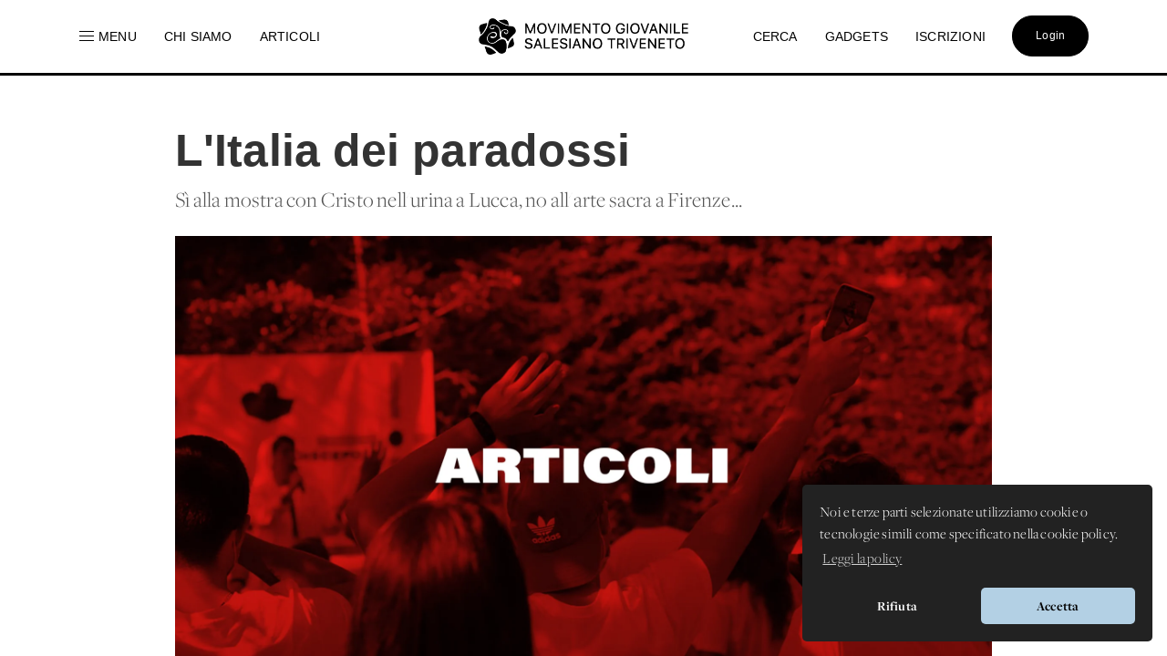

--- FILE ---
content_type: text/css
request_url: https://www.donboscoland.it/css/style_app2.css?v=2245723c6
body_size: 19466
content:
@import url('https://fonts.googleapis.com/css2?family=Bodoni+Moda:ital,opsz,wght@0,6..96,400;0,6..96,500;0,6..96,600;1,6..96,400;1,6..96,500;1,6..96,600&family=Playfair+Display:ital,wght@0,700;1,700&display=swap');
@import url('https://fonts.cdnfonts.com/css/futura-pt?styles=117668,117664,117666,117662');

/*@import url('https://fonts.cdnfonts.com/css/futura-std-4?styles=52567,52568,52570,52576,52579,52580');*/


@font-face {
    src: url('https://font-cdn.suerte.studio/Stanley-Bold.ttf');
    font-family: stanley;
    font-weight: 700;
}


@font-face {
    src: url('https://font-cdn.suerte.studio/FuturaMediumBT.ttf');
    font-family: futura-medium;
    font-style: normal;
    font-weight: 500;
}

@font-face {
    src: url('https://font-cdn.suerte.studio/FuturaMediumItalicBT.ttf');
    font-family: futura-medium;
    font-style: italic;
    font-weight: 500;
}

@font-face {
    src: url('https://font-cdn.suerte.studio/Futura_Book-Normal.ttf');
    font-family: futura-medium;
    font-weight: 400;
}

@font-face {
    src: url('https://font-cdn.suerte.studio/freight-disp-pro/medium.otf');
    font-family: freight-display-pro;
    font-style: normal;
    font-weight: 500;
}

@font-face {
    src: url('https://font-cdn.suerte.studio/freight-disp-pro/book.otf');
    font-family: freight-display-pro;
    font-style: normal;
    font-weight: 600;
}

@font-face {
    src: url('https://font-cdn.suerte.studio/freight-disp-pro/light.otf');
    font-family: freight-display-pro;
    font-style: normal;
    font-weight: 400;
}

@font-face {
    src: url('https://font-cdn.suerte.studio/freight-disp-pro/light-italic.otf');
    font-family: freight-display-pro;
    font-style: italic;
    font-weight: 400;
}




@font-face {
    src: url('https://font-cdn.suerte.studio/authentic-sans/authentic-sans-60.otf');
    font-family: "AUTHENTIC Sans";
    font-style: normal;
    font-weight: 500;
}

@font-face {
    src: url('https://font-cdn.suerte.studio/authentic-sans/authentic-sans-90.otf');
    font-family: "AUTHENTIC Sans";
    font-style: normal;
    font-weight: 600;
}

:root {
    --futura-font: 'Futura PT', sans-serif;
    --neue-font: 'Neue Haas Grotesk Display Pro', sans-serif;
}


.neue {
    font-family: var(--neue-font);
    font-weight: 500;
    transition: .5s color;
    letter-spacing: 0.1px;
    line-height: 1.4;
}

.cc-window {
    font-family: freight-display-pro, serif!important;
}

.cc-revoke.cc-bottom {
    display: none;
}

.titolo_big_page {
    /*font-family: freight-display-pro, serif;*/
    font-family: 'Playfair Display', serif;
    font-weight: 700;
    font-style: normal;
    letter-spacing: 0.5px;
}

h2.titolo_big_page {
    margin-top: 0;
    font-size: 40px;
}
.titolo_big_page.desc {
    font-family: var(--neue-font);
    font-weight: 500;
    letter-spacing: 0.1px;
    line-height: 1.3;
}

.titolo_big {
    /*font-family: freight-display-pro, serif;*/
    font-family: 'Playfair Display', serif;
    font-weight: 700;
    font-style: normal;
    width: 145%;
    font-size: 80px;
    text-align: left;
    line-height: 0.98;
    margin-left: 150px!important;
}


.no_iscr {
    margin-top: 20vh !important;
    text-align: center;
}

.no_iscr_p {
    text-align: center;
    font-family: var(--neue-font);
}

.categoria_home {
    margin-top: 240px!important;
}

.sottotitolo_home {
    line-height: 1.3;
    margin-left: 150px!important;
}

.sottotitolo_big {
    font-family: 'Playfair Display', serif;
    font-weight: 400;
    font-style: normal;
}

.sottotitolo_big a:hover {
    color: white;
}

.sottotitolo_big.futura {
    font-family: var(--futura-font) !important;
    font-weight: 400;
}

.li-bottone {
    background-color: #173763!important;
    padding: 15px 20px;
}

.li-bottone a {
    font-family: 'Playfair Display', serif;
    font-weight: 400;
    font-style: normal;
    color: white!important;
    font-size: 20px;
}

body{
    font-family: freight-display-pro, serif;
    font-weight: 400;
    font-style: normal;
    color: #2E2E2E;
    letter-spacing: 0.2px;
}
a:hover{
    color: #383838;
}

a {
    color: #3e3e3e;
}


em {
    color: #0273b7!important;
}
.uk-navbar-nav > li > a:not(.skewa):hover {
    color: white!important;
    background-color: black;
    transition: 0.3s;
}

.uk-navbar-nav > li > a:hover div.bottone_generico{
    color: initial!important;
    background-color: white;
    text-decoration: none!important;
    transition: 0.3s;
    box-shadow: white;
}


.uk-navbar-nav > li > a:hover span {
    transform: skewX(-18deg);
    transition: 0.2s;
    color: white!important;
}

.skewa {
    transition: 0.3s;
    color: black!important;
    transform: skewX(0deg);
    text-align: center!important;
    height: 95px;
}

.skewa:hover, .skewatt {
    transition: 0.3s;
    transform: skewX(-18deg);
    text-decoration: underline!important;
    background-color: white!important;
    color: black!important;
}

.catmenu {
    display: flex;
    padding-right: 155px;
    padding-left: 155px;
    padding-top: 40px;
    padding-bottom: 110px;
}

.catmenu img {
    width: 100%;
    height: 200px;
    object-fit: cover;
}

.catmenu h2 {
    font-size: 23px;
    margin-top: 20px;
}

.catmenu p {
    font-size: 15px;
    color: rgb(101, 101, 101);
    font-family: var(--futura-font)!important;
    font-weight: 400;
    font-style: italic;
}



.catel {
    flex: 1;
}

.catel a:hover {
    text-decoration: none;
}

.catel a:hover h2 {
    text-decoration: underline;
}

.catel:first-of-type {
    margin-right: 20px;
    padding-right: 20px;
    border-right: 1px solid rgb(203, 203, 203);
}

.catel:nth-of-type(2) {
    margin-right: 20px;
    padding-right: 20px;
    border-right: 1px solid rgb(203, 203, 203);
}

.catel:nth-of-type(3) {
    margin-right: 20px;
    padding-right: 20px;
    border-right: 1px solid rgb(203, 203, 203);
}

.c1 {
    background-color: #FCF5C7;
}
.c2 {
    background-color: #FFEE93;
}
.c3 {
    background-color: #FFC09F;
}
.c4 {
    background-color: #A0CED9;
}
.c5 {
    background-color: #ADF7B6;
}

.ft {
    font-family: var(--neue-font);
    font-weight: 500;
    font-size: 22px;
    letter-spacing: 0.1px;
    line-height: 1.4;
}


.uk-navbar-container a {
    font-family: var(--futura-font)!important;
    color: black!important;
}


.uk-navbar-container {
    border-bottom: 3px solid black;
    z-index: 20;
    filter: invert(1) grayscale(1) !important; /*contrast(9)*/
    /*mix-blend-mode: difference; */
    margin-right: 70px!important;
    margin-left: 70px!important;
    padding-right: 0px!important;
    padding-left: 0px!important;
    transition: 0.3s;
}

.uk-navbar-container {

}

.uk-navbar-container:hover, .uk-navbar-container.nhover {
    background-color: white;
    filter: invert(0) grayscale(0) !important;
    transition: 0.3s;
    padding-right: 70px!important;
    padding-left: 70px!important;
    margin-right: 0px!important;
    margin-left: 0px!important;
}
.uk-navbar-container:hover * {

}

.uk-navbar-container.ninvert {
    filter: none !important;
    border-bottom-color: #0f013f;
}

.uk-navbar-container.ninvert * {
    color: #0f013f !important;
}

.uk-navbar-container.ninvert .bottone_area_riservata {
    background: #0f013f !important;
    color: #ffffff !important;
}

.nav_mobile.ninvert {
    filter: invert(1) grayscale(0) !important;
}

.uk-navbar-item.uk-logo {
    width: 260px;
}

.img-big {
    width: 60%;
    float: right;
}

.swiper-pagination-bullet {
    width: 20px;
    height: 20px;
    text-align: center;
    line-height: 20px;
    font-size: 12px;
    color: #000;
    opacity: 1;
    background: rgba(0, 0, 0, 0.2);
}

.swiper-pagination-bullet-active {
    color: #fff;
    background: #007aff;
}

.btn-esplora-home {
    font-family: 'Playfair Display', serif;
    font-weight: 400;
    font-style: normal;
    color: white!important;
    font-size: 20px;
    background-color: #1b4176;
    padding: 13px 30px;
    /* margin-bottom: 10px; */
    display: inline-block;
    margin-top: 15px;
}

.titolo_pagina_new{
    position: absolute;
    bottom: 100px;
    width: 60%;
    left: 13vh;
    z-index: 10;
}

.titolo_pagina_new * {
    color: white;
}

.titolo_pagina_new h1 {
    font-size: 70px;
    width: 80%;
    margin-top: 0;
}

.titolo_pagina_new h2 {
    margin-bottom: 0;
}

.titolo_pagina_new h3 {
    letter-spacing: initial;
    font-size: 17px;
    text-transform: uppercase;
    width: 100%;
    margin-top: 10px;
}

.share_button {
    position: fixed;
    right: 80px;
    bottom: 80px;
    background: white;
    height: 70px;
    width: 70px;
    border-radius: 40px;
    cursor: pointer;
    box-shadow: #00000030 2px 3px 8px;
    background-image: url("/images/img-share.png");
    background-position: 20px;
    background-repeat: no-repeat;
    transition: all .5s;
    z-index: 10;
}

.share_button:hover {
    width: 300px;
    border-radius: 40px;
    transition: all .5s;
    background-position: 250px;
}

.share_button i {
    opacity: 0;
    margin-top: 22px;
    margin-left: 25px;
    color: gray;
    transition: opacity .2s;
}

.share_button:hover i{
    font-size: 25px;
    opacity: 100%;
    transition: opacity 1.8s;
}

.share_button i:hover {
    color: black;
    transition: color .2s;
}


.admin_button {
    position: fixed;
    right: 80px;
    bottom: 160px;
    background: yellow;
    height: 70px;
    width: 70px;
    border-radius: 40px;
    cursor: pointer;
    box-shadow: #00000030 2px 3px 8px;
    background-image: url("/images/edit-regular.svg");
    background-position: 20px;
    background-repeat: no-repeat;
    transition: all .5s;
    background-size: 30px;
    z-index: 10;
}

.admin_button:hover {
    width: 120px;
    border-radius: 40px;
    transition: all .5s;
    background-position: 210px;
}

.admin_button i {
    opacity: 0;
    margin-top: 22px;
    margin-left: 25px;
    color: black;
    transition: opacity .2s;
}

.admin_button:hover i{
    font-size: 25px;
    opacity: 100%;
    transition: opacity 1.8s;
}

.first_row_home {
    display: flex;
    margin: 1% 6% 1% 6%;
    border-bottom: 1px #d4d4d4 solid;
    padding-bottom: 10px;
}


.first_row_home a:first-of-type {
    border-left: none;
}

.first_row_home h2:first-of-type {
    margin-left: 0;
}

.first_row_home a {
    margin: 0 7px;
    flex: 1;
    display: flex;
    border-left: 1px #d4d4d4 solid;
    justify-content: space-between;
}

.first_row_home a:hover {
    text-decoration: none;
}

.first_row_home a:hover h2{
    text-decoration: underline;
}

.first_row_home h2 {
    font-size: 15px;
    letter-spacing: initial;
    padding-left: 15px;
    flex: 1;
    padding-right: 20px;
    margin-bottom: 5px;
}

.first_row_home p {
    font-size: 14px;
    padding-left: 15px;
    margin-top: 0;
    font-family: var(--futura-font) !important;
    font-weight: 400;
    text-transform: uppercase;
}

.first_row_home img {
    width: 50px;
    height: 50px;
    object-fit: cover;
}

.second_row_home {
    display: flex;
    margin: 0px 6% 2% 6%;
}

.page_categorie_special {
    width: 90%;
    display: flex;
    flex-wrap: wrap;
}

.page_categorie {
    width: 90%;
    display: flex;
    flex-wrap: wrap;
    margin: auto;
}

.page_categorie div {
    flex: 1 0 25%!important;
    margin: 20px 20px 55px 20px;
}


.page_categorie_special div {
    flex: 1 0 25%!important;
    margin: 20px 20px 55px 20px;
}

.page_categorie_special img {
    height: 50vh!important;
    object-position: center!important;
}


.page_categorie img {
    height: 50vh!important;
    object-position: center!important;
}

.page_media {
    width: 90%;
    display: flex;
    flex-wrap: wrap;
    margin: auto;
}

.page_media div {
    flex: 1 0 25%!important;
    margin: 20px 20px 55px 20px;
}

.page_media img {
    height: 40vh!important;
    object-position: center!important;
}

.page_media h2 {
    font-size: 25px!important;
}

.second_row_home h2 {
    margin-top: 15px;
    color: #173763!important;
}

.titolo_categoria {
    margin: 115px 7% 20px 7%;
}

.titolo_evento_dettaglio {
    padding: 222px 7% 20px 230px;
    color: white;
}

.second_row_home p {
    font-size: 15px;
    color: rgb(62 62 62);
    max-width: 90%;
    /* font-style: italic; */
    font-family: var(--neue-font);
    font-weight: 500;
    letter-spacing: 0.1px;
    line-height: 1.3;
    margin-top: -10px;
}
.second_row_home > div > a:hover {
    text-decoration: none;
}

.second_row_home > div > a:hover > h2 {
    text-decoration: underline;
}

.second_row_home>div>a:hover>p{
    text-decoration: none!important;
}

.second_row_home img {
    width: 100%;
    height: 40vh;
    object-fit: cover;
    /*object-position: right;*/
    object-position: center;
}

.second_row_home div {
    flex: 1;
}

.second_row_home div:first-of-type {
    margin-right: 20px;
}

.second_row_home div:last-of-type {
    margin-left: 20px;
}

.spotify_banner {
    display: flex;
    padding: 0 12% 0% 12%;
    top: 70px;
    position: relative;
}

.spotify_banner img {
    width: 300px;
}

.spotify_banner div {
    padding-left: 200px;
}

.spotify_banner h3 {
    font-family: 'Playfair Display';
    font-size: 60px;
    margin-top: 50px;
    margin-bottom: 0;
}

.spotify_banner p {
    margin-top: 0;
    margin-bottom: 50px;
}

.spotify_banner a {
    background: #1CD055;
    padding: 10px 30px;
    border-radius: 30px;
    color: white;
    font-family: 'futura pt';
}

.media_row_home {
    border-top: 4px solid black;
    border-bottom: 4px solid black;
    margin: 5% 6% 5% 6%;
    padding: 4% 0%;
}

.media_row_home img{
    width: 300px;
    height: 220px;
    object-fit: cover;
}

.media_row_home a {
    display: flex;
    justify-content: space-between;
}

.media_row_home a:hover {
    text-decoration: none;
}

.media_row_home a:hover > div > h3 {
    display: flex;
    justify-content: space-between;
    color: #173763;
    text-decoration: underline;
}

.media_row_home a:hover > div > .titolo_dbanima {
    display: flex;
    justify-content: space-between;
    text-decoration: none;
}

.media_row_home a h3{
    flex: 1;
    font-size: 70px;
}

.media_row_home .ft {
    font-size: 17px;
}


.dbanima_row_home {
    border-top: 4px solid black;
    border-bottom: 4px solid black;
    padding: 5% 6% 5% 6%;
    /* padding: 4% 0%; */
    background: #fdc5aa;
    transition: .25s background-color,.25s border-bottom-color ,25s border-top-color;
}

.titolo_row_dbanima {
    font-size: 30px;
    color: black;
    margin-bottom: 0;
}

.subtitolo_row_dbanima {
    margin-top: 0;
    margin-bottom: 30px;
    color: black;
    font-size: 19px;
}

.text_white {
    color: white;
    transition: .25s color;
}

.dbanima_row_home div {
    display: grid;
    grid-template-columns: 1fr 1fr 1fr;
    gap: 0.5rem 2.8rem;
}

.dbanima_row_home img{
    object-fit: cover;
    box-shadow: 13px 13px 0px -8px #f3f4f6, 13px 12px 0px -3px rgb(0 0 0);
    transition:  box-shadow .25s;
}

.dba-Canzoniere img{
    box-shadow: 13px 13px 0px -8px #f3f4f6, 13px 12px 0px -3px #b40000;
}

.dba-Quiz img{
    box-shadow: 13px 13px 0px -8px #f3f4f6, 13px 12px 0px -3px rgb(90 9 102);
}

.dba-Karaoke img{
    box-shadow: 13px 13px 0px -8px #f3f4f6, 13px 12px 0px -3px rgb(7 168 189);
}

.dba-Bans img{
    box-shadow: 13px 13px 0px -8px #f3f4f6, 13px 12px 0px -3px rgb(175 92 18);
}

.dba-Danze img{
    box-shadow: 13px 13px 0px -8px #f3f4f6, 13px 12px 0px -3px rgb(21 105 24);
}

.dba-Giochi img{
    box-shadow: 13px 13px 0px -8px #f3f4f6, 13px 12px 0px -3px #052f70;
}

.dbanima_row_home a {
    color: white;
    flex: 1;
}

.dbanima_row_home a > img {
    transition:  box-shadow .25s;
}

.dbanima_row_home a:hover > img {
    box-shadow: 0 0 0 0 #f3f4f6, 0 0 0 0 rgb(0 0 0);
    transition:  box-shadow .25s;
}


.dbanima_row_home a:hover {
    text-decoration: none;
}

.dbanima_row_home a:hover > div > h3 {
    display: flex;
    justify-content: space-between;
    color: #173763;
    text-decoration: underline;
}

.dbanima_row_home a:hover > div > .titolo_dbanima {
    display: flex;
    justify-content: space-between;
    text-decoration: none;
}

.dbanima_row_home a h3{
    flex: 1;
    font-size: 50px;
    color: white;
}

.categoria_row_home {
    margin: 5% 6% 5% 6%;
    display: flex;
}

.categoria_row_home img:first-of-type, .categoria_row_home_alt img:first-of-type{
    width: 350px;
    /*height: 300px;*/
    object-fit: cover;
}

.categoria_row_home_alt {
    padding: 5% 6% 5% 6%;
    display: flex;
    background-color: #1b4176;
}

.categoria_row_home_alt a:hover{
    color: #6d89b3;
}


.categoria_row_home_alt .sottotitolo_big {
    color: #6e8ab2!important;
}

.categoria_row_home_alt .titoletto_colore {
    color: #ffffff !important;
}

.categoria_row_home_alt > .categoria_block > .sottotitolo_big {
    color: #ffffff !important;
}

.categoria_row_home_alt .li-bottone {
    background-color: white!important;
}

.categoria_row_home_alt .li-bottone a {
    color: #1b4176!important;
}



.container_ul {
    display: flex;
}

.categoria_block {
    margin-left: 30px;
    width: 100%;
}

.container_ul ul:last-of-type {
    margin-left: 50px;
}

.container_ul li {
    padding-bottom: 15px;
    margin-bottom: 25px;
    border-bottom: 1px solid #e4e4e4;
}

.container_ul li h5{
    font-size: 14px;
    margin-bottom: 0px;
}

.container_ul li h4{
    margin-top: 3px;
}

.container_ul ul {
    flex: 1;
}

.container_ul h4 {
    margin-bottom: 0;
}

.categoria2_row_home {
    margin: 5% 6% 5% 6%;
}

.container-mappa {
    margin-top: 80px;
    margin-bottom: -40px;
}

.container-mappa #map {
    height: calc(100vh - 80px) !important;
}

.container-mappa-first {
    position: absolute;
    right: 20px;
    z-index: 1000;
    bottom: 160px;
    font-family: var(--neue-font);
    font-weight: 500;
}

.container-mappa-first a {
    backdrop-filter: blur(5px);
    background: #28282880;
    border: 1px solid #b2b2b261;
    padding: 8px 15px;
    color: white;
    font-size: 13px;
    border-radius: 5px;
    text-decoration: none;
    display: block;
    transition: .25s all;
}

.container-mappa-first a:hover {
    background: #ffffff45;
    backdrop-filter: blur(15px);
}

.container-mappa-cards {
    display: grid;
    grid-template-columns: 1fr 1fr 1fr 1fr;
    position: absolute;
    z-index: 1000;
    width: 100%;
    bottom: 20px;
}

.container-mappa-cards > div {
    border-radius: 8px;
    backdrop-filter: blur(15px);
    background: #b8b8b869;
    margin: 20px;
    display: flex;
    flex-direction: column;
    align-items: center;
    justify-content: center;
    padding: 25px;
    border: 1px solid #b2b2b2a1;
}

.container-mappa-cards > div > h3 {
    margin-top: 0;
    font-family: var(--neue-font);
    font-weight: 500;
    letter-spacing: 0.1px;
    line-height: 1.4;
    margin-bottom: 0;
    color: white;
}

.container-mappa-cards > div > p {
    font-family: var(--futura-font) !important;
    font-size: 14px;
    text-transform: uppercase;
    color: white;
}



.third_row_home {
    display: flex;
    margin: 5% 6% 5% 6%;
}

.third_top {
    margin-top: 9%;
}

.third_bottom {
    margin-bottom: 9%;
}

.third_row_home h2 {
    margin-top: 15px;
    font-size: 20px;
    color: #173763!important;
}

.third_row_home p {
    /* color: rgb(101, 101, 101); */
    font-family: var(--futura-font) !important;
    font-weight: 400;
    font-style: revert;
    text-transform: uppercase;
    font-size: 12px;
}

.third_row_home a:hover p{
    text-decoration: none!important;
}

.third_row_home img {
    width: 100%;
    height: 350px;
    object-fit: cover;
}

.third_row_home div {
    flex: 1;
}

.third_row_home div:first-of-type {
    margin-right: 14px;
    padding-right: 14px;
    border-right: 1px solid rgb(230, 228, 228);
}

.third_row_home div:nth-of-type(2) {
    margin-right: 14px;
    padding-right: 14px;
    border-right: 1px solid rgb(230, 228, 228);
}

.third_row_home div:nth-of-type(3) {
    margin-right: 14px;
    padding-right: 14px;
    border-right: 1px solid rgb(230, 228, 228);
}

.third_row_home div:last-of-type {
    margin-left: 14px;
    padding-left: 14px;
    border-left: 1px solid rgb(230, 228, 228);
}

.titoletto_colore {
    color: #173763!important;
}

.banner_manual {
    display: flex;
    justify-content: space-between;
}

.alt_meeting {
    font-size: 50px;
}

.titolo_dbanima {
    font-size: 17px;
    color: rgb(101, 101, 101);
    font-family: var(--futura-font)!important;
    font-weight: 400;
    font-style: italic;
    letter-spacing: initial;
}

.app_structure{
    overflow-x: hidden;
    position: absolute;
    width: 100%;
    height: 100%;
}

.banner_header{
    position: fixed;
    float: left;
    width: 35%;
    height: 100%;
    box-shadow: 0 0 2px 0 rgba(0,0,0,.24), 0 4px 4px 0 rgba(0,0,0,.12);
    padding: 30px;
    transition: 0.3s;
    z-index: 100;
    overflow: scroll;
    background-color: #D8EBEF;
}
.banner_header.banner_header_animazione{
    background-color: #ffffff;
}
.bring_up{
    z-index: 50;
}
.bring_up_plus{
    z-index: 55;
    -webkit-transform: translateZ(50px);
}
.view_menu{
    height: 100%!important;
    overflow: scroll!important;
}
.container_logo_header{
    position: relative;
    left: 0;
    z-index: 3;
}
.logo_header{
    position: relative;
    float: left;
    width: 200px;
}
.logo_header_animazione{
    position: relative;
    float: left;
    width: 160px;
}
.logo_header_ej{
    position: relative;
    float: left;
    width: 140px;
}
.body_app{
    position: relative;
    margin-left: 0;
    float: none;
    width: 100%;
    min-height: 100%;
    top: -83px;
    z-index: 0;
}
.container_eventi_rilievo{
    position: relative;
    float: left;
    width: 100%;
    padding: 0;
}
.container_animazione_ricerca{
    position: relative;
    margin: 0 40px 0 60px;
}
.container_header_animazione_ricerca {
    position: relative;
    margin: 80px 40px 80px 60px;
}
.evento_in_rilievo{
    position: relative;
    float: left;
    width: 100%;
    text-align: left;
}
.immagine_evento_rilievo{
    position: relative;
    float: left;
    width: 100%;
    padding-top: 45%;
    border-radius: 0;
    margin-bottom: 10px;
}

.categoria2_row_home .swiper-slide {
    border-right: 1px solid rgb(230, 228, 228);
    padding-right: 2px;
}

.categoria2_row_home h2 {
    margin-top: 15px;
    font-size: 20px;
    font-size: 22px;
}

.categoria2_row_home a:hover > div > h2 {
    text-decoration: underline;
}

.categoria2_row_home p {
    margin-top: -15px;
    font-size: 15px;
    color: #3e3e3e;
    width: 90%;
    font-family: var(--neue-font);
    font-weight: 500;
    letter-spacing: 0.1px;
    line-height: 1.4;
}

.intro_evento_rilievo{
    position: relative;
    float: left;
    width: 100%;
    margin-bottom: 0;
    font-size: 13px;
    line-height: 15px;
    margin-top: 7px;
}
.sezione_pagina{
    position: relative;
    float: left;
    width: 100%;
}

.blocco_info_evento {
    width: 55%;
}

.blocco_riassunto_evento {
    width: 35%!important;
    margin-left: 5%;
    margin-top: 9%;
}

.sezione_pagina_folder {
    margin-top: 100px!important;
    margin-left: 5% !important;
    margin-right: 5% !important;
    width: initial!important;
}

.sezione_sticky{
    top: 0;
    position: sticky;
}
.sezione_full{
    max-width: 100%!important;
    padding: 0!important;
}
.immagine_big_home{
    position: relative;
    float: left;
    margin: 1%;
    width: 98%;
    height: 300px;
    border-radius: 5px;
}

.immagine_big_pagina{
    position: relative;
    float: none;
    width: 100%;
    height: 400px;
    border-radius: 0;
    max-width: 1100px;
    margin: auto;
    margin-top: 100px!important;
}
.cover-meeting{
    width: 100%;
    height: 55vh;
}
.cover-video-meeting {
    height: 100vh;
    object-fit: cover;
}
.row-bottoni-head {
    display: flex;
    justify-content: space-between;
    gap: 20px;
}
.row-bottoni-body {
    display: grid;
    grid-template-columns: 1fr 1fr 1fr;
    gap: 20px;
}
.row-bottoni-head a {
    color: white;
    display: block;
    width: 100%;
    text-align: center;
    font-size: 23px;
    border-radius: 10px;
    height: 130px;
}
.immagine_small_home{
    position: relative;
    float: left;
    margin: 1%;
    width: 48%;
    height: 250px;
    border-radius: 5px;
}

.content-footer * {
    font-family: var(--futura-font)!important;
    color: white;
}
.content-footer{
    background-color: #0c1e37;
    padding: 8% 6%;
    display: flex;
    position: relative;
    /*top: 90px;*/
}

.intestazione {
    font-size: 12px;
}

.intestazione img {
    filter: invert(1) grayscale(0) !important;
}

.intestazione p:first-child {
    margin-bottom: 0;
}

.almost-footer form {
    display:flex;
    flex-direction:row;
    border-bottom:1px solid grey;
    padding:2px;
}

.almost-footer input {
    flex-grow:2;
    border:none!important;
    line-height: 1.5;
    height: inherit!important;
    font-size: 24px;
    padding-left: 0;

}

.almost-footer input::placeholder {
    color: black!important;
}

.helpf{
    color: #989898;
    line-height: initial!important;
    width: 240px;
    display: block;
    margin-top: 20px;
}

.almost-footer input:focus {
    outline: none;
}

.almost-footer #zcWebOptin {
    background: transparent;
    color: black;
    padding-left: 30px;
    border: none;
    font-size: 25px;
    /*border-left: 1px solid;*/
}

.frwapper {
    background-color: #F7F7F7;
}

.almost-footer{
    padding: 8% 6%;
    display: flex;
}

.almost-footer > div{
    flex: 50%;
}

.almost-footer div:last-child{
    display: flex;
    margin-top: 5%;
}

.almost-footer div:last-child ul{
    flex: 50%;
    list-style: none;
    font-family: "SF Compact Display";
    padding-left: 20%;
    line-height: 2.3;
    font-size: 13px;
}

.almost-footer small{
    color: #989898;
}

.almost-footer div p:first-child{
    color: #989898;
    margin: 0;
    font-size: 14px;
}

.fbox {
    background-color: #2E2E2E;
    color: #CECECE;
}

.footer-box{
    padding-top: 4em;
    padding-bottom: 3em;
    padding-left: 8em;
    padding-right: 8em;
}
.footer-center{
    flex:1;
    display: flex;
    font-family: var(--futura-font)!important;
    font-weight: 400;
    font-style: italic;
    justify-content: center;
    transform: translateX(100px);/*D element Width[if needed]*/
}

.links_footer{
    display: flex;
    margin-left: 5%;
    width: 100%;
    justify-content: space-around;
}

.links_footer div ul{
    list-style-type: none;
}

.links_footer div p{
    color: #c3c3c3;
    font-weight: 700;
    margin-bottom: 20px;
    font-family: 'Bodoni Moda', serif!important;
    font-size: 13px;
}

.links_footer div li{
    font-weight: 500;
    padding-top: 0;
}

.links_footer div li a{
    color: white;
    font-size: 15px;
}

.links_footer div {
    margin-left: 4%;
    margin-right: 4%;
}

.footer_1_5{
    position: relative;
    float: left;
    width: 20%;
}
.small_text_footer{
    position: relative;
    float: left;
    width: 100%;
    font-size: 10px;
}
.background-grey{
    background-color: #f5f3f3;
}
.background-white{
    background-color: #ffffff;
}
.background-red{
    background-color: #FFCBCB;
}
.background-almost-blue{
    background-color: #EDFFFB;
}
.background-blue{
    background-color: #D8EBEF;
}


.background-Bans{
    background-color: #FFBC52;
}
.background-Giochi{
    background-color: #50A7FF;
}
.background-Canzoniere{
    background-color: #FF7777;
}
.background-Danze{
    background-color: #75D169;
}
.background-Quiz{
    background-color: #A372FF;
}
.background-Karaoke{
    background-color: #79D7E3;
}
.background-suggerimenti{
    background-color: #EDFFFB;
}


.background-header-Bans{
    background-color: #FFF5E5;
}
.background-header-Giochi{
    background-color: #EDFAFF;
}
.background-header-Canzoniere{
    background-color: #FFCBCB;
}
.background-header-Danze{
    background-color: #F1FFEF;
}
.background-header-Quiz{
    background-color: #F0E8FF;
}
.background-header-Karaoke{
    background-color: #79d7e36b;
}

.Bans{
    color: #FFBC52!important;
}
.Giochi{
    color: #50A7FF!important;
}
.Canzoniere{
    color: #FF7777!important;
}
.Danze{
    color: #75D169!important;
}
.Quiz{
    color: #A372FF!important;
}
.Karaoke{
    color: #79D7E3!important;
}

.hover_Bans:hover{
    color: #FFBC52!important;
}
.hover_Giochi:hover{
    color: #50A7FF!important;
}
.hover_Canzoniere:hover{
    color: #FF7777!important;
}
.hover_Danze:hover{
    color: #75D169!important;
}
.hover_Quiz:hover{
    color: #A372FF!important;
}
.hover_Karaoke:hover{
    color: #79D7E3!important;
}
.form_login{
    font-size: 15px;
    width: 100%;
    max-width: 800px;
    margin: auto;
    border: 1px solid black!important;
    border-radius: 50px!important;
    text-align: center;
    margin-bottom: 20px;
}

.form_login_alt {
    margin-bottom: 10px;
}

.forgot {
    font-size: 18px;
    color: black;
}


.bottone_small_registrati{
    padding: 5px 35px!important;
    float: none!important;
    font-size: small!important;
}
.container_canzone{
    margin-top: 50px;
    margin-left: 200px;
}
.titolo_canzone{
    font-weight: 500;
}
.autore_canzone{
    font-weight: 400;
}

.container_controlli{
    position: fixed;
    right:120px;
    top:60px;
    width: 180px;
    background-color: #FF7777;
    box-shadow:2px 2px 10px #00000030;
    padding-bottom: 20px;
}
.bottone_comandi{
    height: 28px;
    margin-left: 22px;
    margin-top: 2px;
    transition: .25s;
}
.accordo{
    color: #007FFF;
    font-weight: 500;
}
.bottone_comandi_due{
    height: 28px;
    margin-left: 3px;
    margin-top: 2px;
    transition: .25s;
}
.bottone_comandi_icona{
    color: white;
    background-color: #d0d0d0;
    padding: 7px;
    border-radius: 20px;
    cursor: pointer;
}
.bottone_comandi_stop {
    background-color: #d25f5f;
}
.bottone_comandi_icona:focus{
    background-color: black;
}
.autoscroll{
    padding-top: 15px;
    padding-left: 20px;
    font-weight: 500;
}
.testo_canzone{
    width: 100%;
    padding: 100px 0 0 0;
    margin: 0;
    overflow: auto;
    overflow-y: hidden;
    font-size: 13px;
    line-height: 20px;
    background: #FFCBCB;
    border: none;
    font-family: inherit;
    font-weight: 500;
    transition: .25s linear;
}
.scarica_pdf{
    position: relative;
    float: right;
    margin-right: 150px;
    margin-top: -30px;
    z-index: 40;
    padding: 15px 33px;
    box-shadow:2px 2px 10px #00000030;
    cursor: pointer;
}
.pdf_giochi{
    background-color: #50A7FF;
}
.pdf_bans{
    background-color: #FFBC52;
}
.bottone_controlla_quiz{
    padding: 25px 60px;
    background-color: #A372FF;
    mix-blend-mode: multiply;
    color: white;
    font-size: 21px;
    font-weight: 500;
    margin-top: 30px;
    transition: .25s;
    border: none;
    width: 100%;
}
.bottone_controlla_quiz:hover{
    mix-blend-mode: normal;
    background-color: white;
    color: #A372FF;
    border: 1px solid #A372FF;
    text-decoration: none;
}

.menu_mobile,.logo_mobile,.nav_mobile {
    display: none;
}

.home_separator {
    text-align: center;
    font-size: 42px;
}

.separator {
    display: flex;
    align-items: center;
    text-align: center;
    margin-top: 20px;
    margin-bottom: 15px;
    font-style: italic;
    color: #A372FF;
}
.separator::before, .separator::after {
    content: '';
    flex: 1;
    border-bottom: 1px solid #A372FF66;
}
.separator::before {
    margin-right: .55em;
}
.separator::after {
    margin-left: .55em;
}

.image_slider_home {
    display: none;
}


.container_contenuto{
    margin-top: 60px;
    margin-left: 200px;
    margin-right: 200px;
    margin-bottom: 200px;
}
.titolo_contenuto{
    font-size: 30pt;
    font-weight: 500;
}
.container_partecipanti, .container_testo{
    font-weight: 400;
    margin-top: 50px;
}
.opzioni{
    margin-left: 20px;
    margin-top: 15px;
    margin-bottom: 60px;
}
.container_domande{
    margin-top: 100px;
}
.numero_domanda{
    padding-left: 25px;
    padding-bottom: 20px;
    font-weight: 400;
}
.domanda_header{
    background-color: #F0E8FF;
    mix-blend-mode: multiply;
    padding: 20px 25px;
    font-weight: 500;
    font-size: 22px;
}
.container_checkmark {
    display: block;
    position: relative;
    padding-left: 35px;
    margin-bottom: 9px;
    cursor: pointer;
    font-size: 21px;
    font-weight: 500;
    -webkit-user-select: none;
    -moz-user-select: none;
    -ms-user-select: none;
    user-select: none;
    padding-bottom: 6px;
}
.container_checkmark:not(:last-child){
    border-bottom: 2px solid white;
}
.container_checkmark input {
    position: absolute;
    opacity: 0;
    cursor: pointer;
}
.checkmark {
    margin-top: 7px;
    position: absolute;
    top: 0;
    left: 0;
    height: 25px;
    width: 25px;
    background-color: #FFFFFF;
    border-radius: 50%;
    transition: .4s;
}
.container_checkmark:hover input ~ .checkmark {
    background-color: #F0E8FF;
    mix-blend-mode: multiply;
}
.container_checkmark input:checked ~ .checkmark {
    background-color: #A372FF;
}
.checkmark:after {
    content: "";
    position: absolute;
    display: none;
}
.container_checkmark input:checked ~ .checkmark:after {
    display: block;
}
.container_checkmark .checkmark:after {
    top: 9px;
    left: 9px;
    width: 8px;
    height: 8px;
    border-radius: 50%;
    background: white;
}

.container_video{
    margin-top: 100px;
    position: relative;
    float: left;
    width: 100%;
    height: 400px;
    margin-bottom: 200px;
}
.container_procedimento{
    font-weight: 400;
    margin-top: 50px;
}
.container_sezioni_pagina{
    position: relative;
    float: left;
    width: 100%;
    min-height: 700px;
    /*padding-bottom: 40px;*/
}
.container_sezioni_pagina.container_sezioni_pagina_animazione{
    padding-bottom: 0;
}
.container_sfondo::before {
    content: "";
    position: absolute;
    top: 0px;
    right: 0px;
    bottom: 0px;
    left: 0px;
    background-color: rgb(0, 0, 0);
}

.container_sfondo-visible::before {
    transition: 0.5s background-color ease-out;
    background-color: rgb(0 0 0 / 0%) !important;
}
.titolo_sezione_pagina{
    padding: 5px;
    font-size: medium;
}
.link_swiper{
    position: relative;
    float: left;
    width: 100%;
}

.hero_ext {
    display: flex;
    flex-direction: column;
    max-width: 70vw;
    margin: 140px auto 0;
}

.hero_ext h1 {
    font-family: var(--neue-font);
    font-weight: 600;
    letter-spacing: 0.1px;
    line-height: 1;
    font-style: normal;
    font-size: 50px;
    width: 90%;
    margin-top: 0;
    margin-bottom: 0;
    padding-bottom: 8px;
}

.hero_ext h2 {
    margin-top: 0;
    font-size: 26px;
    margin-bottom: 0;
    font-style: normal;
    font-family: var(--neue-font);
    font-weight: 500;
    letter-spacing: 0.1px;
    line-height: 1.3;
}

.hero_ext p {
    margin-top: 11px;
    padding-bottom: 26px;
    color: #545454;
    max-width: 95%;
    line-height: 1;
    font-family: freight-display-pro, serif;
    font-weight: 400;
    font-style: normal;
    letter-spacing: 0.2px;
}

.hero_ext aside {
    display: flex;
    margin-top: 45px;
    margin-bottom: 0px;
    padding-top: 15px;
    font-family: var(--neue-font);
    font-weight: 500;
    border-top: 1px solid #e0e0e0;
    padding-bottom: 15px;
    text-transform: uppercase;
    border-bottom: 1px solid #e0e0e0;
    font-size: 15px;
    color: #6b6b6b;
    justify-content: space-between;
}

.hero_ext .attribute {
    padding-top: 10px;
    font-family: var(--neue-font);
    font-weight: 500;
    font-size: 15px;
    color: #878787;
    margin-bottom: -30px;
    text-align: center;
    font-size: 13px;
}

.hero_ext aside .social {

}

.hero_ext aside .social a {
    margin-right: 4px;
    color: #a5a0a0  ;
}

.left {
    flex: 35%;
    padding: 15px 0;
    margin-bottom: -10%;
}

.left.elenco_old {
    margin-bottom: -2%;

}

.inner_elenco {
    padding-bottom: 0!important;
}

.barra_ricerca_sezione {
    width: 100%;
    font-size: 18px;
    padding: 10px!important;
    border: 1px solid #ddd;
    border-radius: 50px!important;
}

.elenco_link_sezione li a {
    padding: 12px 3px;
    text-decoration: none;
    color: #525151;
    display: block;
    font-family: var(--futura-font) !important;
    text-transform: uppercase;
    font-size: 17px;
}
.elenco_link_sezione li a:hover {
    background-color: #eee;
}

.container_menu_bar {
    cursor: pointer;
    display: none;
    position: absolute;
    right: 22px;
    top: 22px;
    z-index: 4;
}

.bar1, .bar2, .bar3 {
    width: 50px;
    height: 2px;
    background-color: #333;
    margin: 6px 0;
    transition: 0.4s;
}

.change .bar1 {
    -webkit-transform: rotate(-25deg) translate(-6px, 6px);
    transform: rotate(-25deg) translate(-6px, 6px);
}

.change .bar2 {opacity: 0;}

.change .bar3 {
    -webkit-transform: rotate(25deg) translate(-6px, -6px);
    transform: rotate(25deg) translate(-6px, -6px);
}

.video_sezione_pagina{
    height: 35vw;
    max-width: 70%;
    margin: auto;
    float: none;
    display: block;
}

.titolo_quiz{
    padding: 2%;
    text-align: center;
    font-size: 30px;
    position: relative;
    float: left;
    width: 92% !important;
    font-weight: bold;
}

.titolo_cerca {
    font-size: 50px!important;
    width: 100% !important;
}
.betasearch {
    font-size: 15px;
    vertical-align: super;
    color: rgb(4 120 168);
    font-family: var(--futura-font)!important;
    margin-left: -7px;
}

.domanda_quiz{
    padding: 2%;
    text-align: center;
    font-size: 20px;
    position: relative;
    float: left;
    width: 100%;
    font-weight: bold;
}

.form_codice_quiz{
    font-size: 15px;
    width: 80%;
    max-width: 500px;
    margin: auto;
    border: 1px solid black!important;
    border-radius: 50px!important;
    text-align: center;
}

.bottone_inizia_quiz{
    padding: 5px 35px!important;
    float: none!important;
}
.container_quiz{
    position: relative;
    float: left;
    width: 100%;
    margin: 20% 0;
}

.form_risposte{
    position: relative;
    width: 100%;
    margin-top: 30px;
}
.form_risposte input{
    position: relative;
    float: left;
    width: 5%;
    margin-top: 15px;
}
.form_risposte label{
    position: relative;
    float: left;
    width: 95%;
    font-size: 19px;
}
.like_button_quiz{
    position: relative;
    float: left;
    padding: 13px;
    text-align: center;
    border: 1px solid black;
    border-radius: 50px;
    transition: 0.3s;
    cursor: pointer;
}
.like_button_quiz:hover{
    background-color: black;
    color: white;
}
.numero_voti{
    position: relative;
    float: left;
    margin: 10px 0 0 15px;
}
.colonna_like{
    width: 100px;
}

.login_error {
    width: 60%;
    padding: 12px;
    background: #ff4500;
    border-radius: 40px;
    position: relative;
    margin: auto;
    /* margin-top: 20px; */
    margin-bottom: 30px;
    color: white;
    font-size: 14px;
}

.alert {
    z-index: 10000;
    color: #fff;
    text-align: center;
    background: #000;
    width: calc(100% - 30px);
    margin-bottom: 20px;
    border-radius: 50px;
    font-size: 17px;
    line-height: 1.4;
    padding: 15px 15px;
    box-shadow: none;
    font-family: var(--futura-font) !important;
}

.container_bottone_centrato{
    position: relative;
    float: left;
    width: 100%;
    margin-top: 20px;
    text-align: center;
    margin-bottom: 100px;
}

.container_bottone_login {
    float: none;
    margin-bottom: 40px;
}

.bottone_login {
    width: 100%;
    background-color: black!important;
    color: white;
    transition: .25s all;
}

.bottone_login:hover {
    background-color: #0c1e37!important;
    transition: .25s all;

}

.login_version {
    text-align: center;
    display: inherit;
    font-family: 'futura-pt';
    font-size: 12px;
    color: #9a9a9a;
}

.titolo_login {
    float: none;
    width: unset!important;
    padding-bottom: 10%;
    font-weight: bold;
    font-size: 34px;
}

.alert-success{
    background-color: #5cb85c;
}

.alert-danger{
    background-color: #dd4b39
}

.titolo_accedi {
    width: 95% !important;
}

.form_accesso_pagina {
    width: 100% !important;
    max-width: none!important;
}
ul{
    list-style: none;
    margin: 0;
    padding: 0;
}
.new_sezione_pagina ul{
    list-style: initial;
    margin: initial;
    padding-left: 30px;
}
.elenco_link_sezione {
    list-style: none!important;
    padding-left: 0!important;
    margin: 0!important;
}
.altri-art {
    display: none;
}
.nav_menu{
    width: 100%;
    position: relative;
    float: left;
    margin-top: 150px;
    line-height: 40px;
}
.nav_menu.nav_menu_animazione{
    margin-top: 100px;
}
.dbar {
    left: 0!important;
    padding: 10% 6%;
    position: absolute;
    top: -110vh;
    height: 50vh;
    z-index: 10;
    transition: 0.5s all;
}
.dbar-open {
    top: 0;
    height: 90vh;
    transition: 0.5s all;

}
.grid_menu {
    display: grid;
    grid-template-columns: 2fr 1fr 1fr 1fr;
    grid-template-rows: 1fr;
    gap: 0px 0px;
    grid-template-areas:
    ". . . .";
}
@media (max-height: 650px) {
    .grid_menu img {
        display: none;
    }
}
.grid_menu div:nth-child(1){
    max-width: 70%;
}

.grid_menu div:nth-child(2),
.grid_menu div:nth-child(3),
.grid_menu div:nth-child(4){
    padding-right: 50px;
}
.grid_menu div:nth-child(2) a,
.grid_menu div:nth-child(3) a,
.grid_menu div:nth-child(4) a {
    font-size: 19px;
    margin: 0;
    display: block;
}
.menu_img{
    margin-bottom: 60px;
    margin-top: 10px;
    font-size: 40px;
    font-weight: bold;
    line-height: 40px;
}
.menu_title, .menu_title a {
    font-weight: bold;
    font-size: 38px!important;
}
.elenco_header{
    text-decoration: none!important;
    font-size: 21px;
    line-height: 36px;
    width: 100%;
    position: relative;
    float: left;
    font-weight: 500;
    transition: 0.3s;
    color: #2E2E2E;
}
.elenco_header:hover, .elenco_header:focus{
    color: #006479;
}
.elenco_sub_header{
    text-decoration: none!important;
    font-size: 13px;
    line-height: 26px;
    width: 100%;
    position: relative;
    float: left;
    font-weight: 500;
    transition: 0.3s;
    color: #2E2E2E;
}
.icona_header{
    border-radius: 50%;
    width: 45px;
    height: 45px;
    float: left;
    margin: 3.5px 5px 0 0;
    background-position: center center;
    background-repeat: no-repeat;
    background-size: cover;
    margin-right: 15px;
}
.testo_header{
    padding-top: 7px;
}
.container_utente{
    position: relative;
    text-align: left;
    width: 80%;
    margin-left: auto;
    margin-right: auto;
    margin-bottom: 120px;
    max-width: 380px;
}
.container_elenco_header{
    position: relative;
    text-align: left;
    width: 80%;
    margin: auto;
    max-width: 380px;
}
.list_menu{
    position: relative;
    float: left;
    width: 100%;
    border-bottom: 1px solid black;
    padding: 10px 0;
}
.container_sub_elenco_header{
    position: relative;
    float: left;
    width: 100%;
    margin-top: 20px;
    border-bottom: 1px solid black;
    padding-bottom: 9px;
}
.div_social{
    position: relative;
    float: left;
    margin: 0;
    width: 100%;
}
.logo_social_footer{
    position: relative;
    float: left;
    width: 18px;
    margin-left: 8px;
}
.bottone_generico{
    position: relative;
    float: left;
    border: 1px solid black;
    border-radius: 64px;
    padding: 1px 22px;
    font-size: 18px;
    font-weight: 500;
    cursor: pointer;
    transition: 0.3s;
    line-height: 32px;
    text-align: center;
    background-color: white;
}
.bottone_generico:hover{
    background-color: #006479;
    border-color: #006479;
    color: white;
}
.bottone_generico.bottone_guarda_tutto{
    background-color: #FF7777;
    float: right;
    color: white;
    border: none;
    /*margin: 28px;*/
    margin-top: 8px;
    font-size: 13px;
    line-height: 21px;
}
.bottone_ricerca{
    position: relative;
    float: right;
    margin: 28px;
    line-height: 21px;
    font-weight: 600;
    border-bottom: solid black 2px;
    transition: 0.25s;
 }
.bottone_ricerca:hover{
    text-decoration: none;
    border-bottom: solid #006479 2px;
}
.bottone_tag{
    margin-top: 10px;
    border: solid white 1px;
    color: white;
    border-radius: 64px;
    padding: 1px 15px;
}
.saluto_giornata{
    position: relative;
    float: left;
    font-weight: bold;
}
.testo_saluto_giornata{
    margin-bottom: 0;
    float: left;
    font-size: 17px;
}
.emoji_giornata{
    margin: 0;
    position: relative;
    float: left;
    margin-left: 8px;
    margin-top: 3px;
    font-size: 25px;
}
.container_social_header{
    position: relative;
    float: left;
    width: 100%;
    margin-top: 30px;
}

.bottone_area_riservata{
    text-transform: capitalize;
    position: relative;
    border-radius: 64px;
    font-size: 12px;
    font-weight: 500;
    cursor: pointer;
    transition: 0.3s;
    text-align: center;
    background-color: rgb(0, 0, 0);
    margin-right: 2%;
    margin-bottom: 1px;
    color: white;
    box-shadow: 3px 3px 6px rgba(255, 255, 255, 0.23);
    padding: 1px 25px;
    line-height: 41px;
}


.container_menu {
    width: 100%;
    height: 95px;
    background-color: white;
    position: absolute;
    top: -800px;
    left: 0;
    opacity: 100%;
    z-index: 10;
}

.p0open {
    top: 80px;
    transition: .45s top;
}

.primo-lvl {
    margin-right: 140px!important;
    margin-left: 140px!important;
}

.ct_bg_blur {
    height: 0;
    background: #000000ad;
}

.p0open .ct_bg_blur {
    height: 100vh;
}

.bottone_area_riservata_attivo{
    font-size: 12px;
    padding: 1px 10px;
    line-height: 22px;
    background-color: #FFE200;
    border-color: #FFE200;
    color: black;
}
.bottone_giallo_hover:hover{
    background-color: #FFE200;
    border-color: #FFE200;
    color: black;
}
.bottone_rosso_hover:hover{
    background-color: #FF003B;
    border-color: #FF003B;
    color: white;
}
.frase_don_bosco{
    position: relative;
    float: left;
    width: 100%;
    margin-top: 20px;
    line-height: 13px;
    font-size: 11px;
}

.bottone_5_1000{
    font-size: 10px;
    padding: 1px 16px;
}
.inner_footer_sx{
    position: relative;
    float: left;
    width: 70%;
}
.inner_footer_dx{
    position: relative;
    float: left;
    width: 30%;
}
.list_link_footer{
    position: relative;
    float: left;
    width: 150px;
    margin-left: 5%;
}
.link_footer{
    position: relative;
    float: left;
    width: 100%;
}
.legal_footer{
    position: relative;
    float: left;
    width: 100%;
    text-align: right;
}

.titolo_pagina{
    position: relative;
    float: none;
    width: auto;
    margin: 30px;
    font-size: 15px;
    font-weight: 500;
}
.news_singola{
    position: relative;
    width: 100%;
    max-width: 600px;
    margin: auto;
}
.immagine_big_news{
    position: relative;
    float: left;
    width: 100%;
    height: 240px;
}
.titolo_news{
    font-weight: 500;
    font-size: 26px;
    margin-bottom: 0;
    padding-top: 250px;
    position: initial;
    float: none;
    width: initial;
}
.anteprima_news{
    font-size: 15px;
    color: rgb(62 62 62);
    max-width: 90%;
    /* font-style: italic; */
    font-family: var(--neue-font);
    font-weight: 500;
    letter-spacing: 0.1px;
    line-height: 1.3;
    margin-top: 3px;
}
.news_seconda:hover *, .news_seconda:hover{
    text-decoration: none!important;
}

.logo_mobile_menu img {
    padding-bottom: 40px;
}

.news_seconda:hover .titolo_news{
    text-decoration: underline!important;
}


.intro_news{
    padding: 20px;
    background: white;
    margin-bottom: 30px;
    position: initial;
    float: none;
    width: initial;
}

.news_seconda {
    flex: 1 0 25%;
    margin: 20px;
}

.container_news {
    display: flex;
    flex-wrap: wrap;
    justify-content: space-around;
    align-items: flex-start;
    margin: 2% 6%;
    width: initial!important;
}

.intro_news:hover{
    color: black;
}

.contenitore_html_pagina{
    position: relative;
    float: left;
    width: 100%;
    padding: 0;


}

.quote__body, .quote p, blockquote__body, blockquote p {
    font-style: italic;
    font-size: 18px;
    color: #0273b7 !important;
}

.quote, blockquote {
    border-left-color: #0273b7 !important;
}

.contenitore_html_pagina table {
    width: 600px;
    border-collapse: collapse;
}

.contenitore_html_pagina table td,
.contenitore_html_pagina table th {
    width: 600px;
    padding: 10px;
    border: 1px solid grey;
}


.fr-view img {
    width: 100% !important;
    height: 80%!important;
    object-fit: cover!important;
    /*margin-left: 10% !important;
    margin-right: 10% !important;
     */
    margin-bottom: 50px !important;
}

.fr-view h2, .fr-view h1, .fr-view h3, .contenitore_html_pagina h2, .contenitore_html_pagina h1, .contenitore_html_pagina h3  {
    letter-spacing: initial;
    font-family: 'freight-display-pro', serif;
    font-weight: 700;
}

.new_sezione_pagina .inner_sezione_pagina{
    max-width: 70%;
    font-size: 0.8em;
}

.inner_sezione_pagina{
    position: relative;
    width: 100%;
    margin: auto;
    max-width: 600px;
    padding: 4%;
}

.inner_sezione_pagina.page_contatti {
    max-width: 90% !important;
}


.inner_new p,
.inner_new p span {
    font-family: 'Neue Haas Grotesk Display Pro', sans-serif !important;
    font-weight: 500!important;
    letter-spacing: 0.3px !important;
    line-height: 1.3 !important;
    font-size: 18px !important;
}

.inner_new p strong,
.inner_new p b,
.inner_new p span strong,
.inner_new p span b {
    font-weight: 600!important;
}

.serif_child * {
    font-family: freight-display-pro, serif;
}

.serif_self {
    font-family: freight-display-pro, serif !important;
}

.sezione_pagina h1{
    font-size: 2.5rem;
    margin-bottom: 0;
}
.animazione_header{
 margin: 10px 40px 0 60px;
}
.animazione_ricerca{
    height: 60px!important;
    font-size: 50px;
    font-weight: 600;
    display: inline-block;
    border: none!important;
    caret-shape: block;
    padding: 0!important;
    line-height: 55px;
}
.animazione_ricerca::placeholder{
    margin-top: 10px;
    color: #BFBFBF;
}
.animazione_ricerca_barra{
    font-size: 60px;
    font-weight: 600;
    margin-top: 15px;
    margin-left: 18px!important;
    transition: .25s ease;
}
.swiper-container {
    width: 100%;
    height: 100%;
}
.swiper-slide {
    display: -webkit-box;
    display: -ms-flexbox;
    display: -webkit-flex;
    display: flex;
    -webkit-box-pack: center;
    -ms-flex-pack: center;
    -webkit-justify-content: center;
    justify-content: center;
    -webkit-box-align: center;
    -ms-flex-align: center;
    -webkit-align-items: center;
    align-items: center;
}
.swiper-button-next, .swiper-button-prev {
    top: 4.5%;
    font-size: 24px;
    background-color: #173763;
    text-align: center;
    border-radius: 50px;
    width: 40px;
    height: 40px;
    box-shadow: 0 4px 5px #aaaaaa;
    background-size: 44px 44px;
}

.swiper-button-next{
    background-image: url("../icone/Freccia-dx.png");
    right: 12% !important;
}
.swiper-button-prev {
    background-image: url("../icone/Freccia-sx.png");
    right: 16% !important;
    left: auto!important;
}

.swiper-button-next-home, .swiper-button-prev-home {
    top: 37%;
}



.card_animazione{
    position: relative;
}
.card_immagine{
    position: relative;
    float: left;
    width: 100%;
    height: 160px;
}
.icona_card{
    position: absolute;
    color: white;
    font-size: 65px;
    top: 40%;
    left: 36%;
}
.card_content{
    position: relative;
    float: left;
    width: 100%;
    height: 60px;
    padding: 0 20px 0 20px;
}
.card_titolo{
    padding-top: 20px;
    float: left;
    height: 44px;
    overflow: hidden;
}
.card_titolo.card_titolo_ricerca{
    max-width: 100%;
}
.card_bottone{
    margin-top: 20px;
    padding-left: 18px;
    padding-right: 18px;
    float: right;
    border: solid white 1px;
    color: white;
    border-radius: 64px;
    font-size: 13px;
}
.card_pill_immagine{
    bottom: 10px;
    position: absolute;
    left: 20px;
    font-size: 11px;
    font-weight: 500;
    background-color: white;
    padding: 2px 12px 2px 12px;
    border-radius: 64px;
    color: black!important;
}
.card_pill_immagine_img{
    top: 130px;
    position: absolute;
    left: 20px;
    font-size: 11px;
    font-weight: 500;
    background-color: white;
    padding: 2px 12px 2px 12px;
    border-radius: 64px;
    color: black!important;
}
.card_pill_titolo{
    margin-top: 10px;
    position: absolute;
    font-size: 11px;
    font-weight: 500;
    background-color: white;
    padding: 2px 12px 2px 12px;
    border-radius: 64px;
}

.card_pill_random{
    color: white;
    background-color: #a372ff;
    mix-blend-mode: multiply;
    margin-top: 10px;
    margin-left: 80px;
    position: absolute;
    font-size: 11px;
    font-weight: 500;
    padding: 2px 12px 2px 12px;
    border-radius: 64px;
}

.livello{
    border-radius: 64px;
    padding: 0 4px 0 6px;
    margin-right: 6px;
    font-size: 8px;
    margin-bottom: 2px;
}
.livello.Facile{
    background-color: #00B523;
}
.livello.Media{
    background-color: #FFBC52;
}
.livello.Difficile{
    background-color: #FF0000;
}
.container_risposte{
    margin-top: 110px;
    background: #E8E8E8;
    mix-blend-mode: multiply;
    width: 100%;
    height: 164px;
}
.container_totale{
    padding: 40px 79px;
    text-align: center;
    width: 56%;
    position: relative;
    float: left;
}
.container_percentuale{
    text-align: center;
    width: 44%;
    padding: 40px 75px;
    position: relative;
    float: right;
}
.elenco_risposte_corrette{
    margin-top: 40px;
}
.numero_domanda_no_box{
    padding:0;
}
.domanda_header_no_box{
    font-weight: 500;
    font-size: 22px;
}
.risposta_no_box{
    font-size: 15px;
}
.risposta_singola{
    padding-top: 40px;
    padding-bottom: 40px;
}
.risposta_singola:not(:last-child){
    border-bottom: 2px solid white;
}
.pill_risposta{
    margin-bottom: 5px;
    display: inline-block;
    position: relative;
    font-size: 11px;
    font-weight: 500;
    padding: 2px 12px 2px 12px;
    border-radius: 64px;
    color: white;
}
.pill_risposta.errata{
    background-color: #FF0000;
}
.pill_risposta.corretta{
    background-color: #00B523;
}
.testo_risposte{
    font-weight: 400;
    font-size: 14px;
    line-height: 15px;
}
.testo_risposte_statistiche{
    padding-top: 15px;
    font-weight: 500;
    font-size: 20px;
}
.bottone_small_text{
    margin-top: 20px;
    font-size: small;
    line-height: 30px;
}
.container_news_rilievo{
    position: relative;
    float: left;
    width: 100%;
    padding: 0 30px;
    margin-bottom: 70px;
}
.container_news_rilievo.container_cards{
    margin: 70px;
    padding: 0;
    width: 87%;
    display: grid;
    grid-column-gap: 40px;
    grid-row-gap: 20px;
    grid-template-columns: 30% 30% 30%;
}
.div_container_swiper{
    position: relative;
    float: left;
    width: 100%;
}
.news_in_rilievo{
    position: relative;
    float: left;
    width: 100%;
    text-align: left;
    background-color: white;
}
.immagine_news_rilievo{
    position: relative;
    float: left;
    width: 100%;
    height: 170px;
}
.immagine_attivita_rilievo{
    position: relative;
    float: left;
    width: 100%;
    height: 200px;
}
.titolo_animazione_rilievo {
    font-size: 18px;
    line-height: 25px;
}
.intro_animazione_rilievo {
    font-size: 14px;
}
.no_min_hight{
    min-height: auto!important;
    height: auto!important;
}
.video_news_rilievo{
    position: absolute;
    float: left;
    width: 100%;
    height: 420px;
}
.vimeo-wrapper-home {
    position: absolute;
    top: 0;
    left: 0;
    width: 100%;
    height: 100%;
    z-index: -1;
    pointer-events: none;
    overflow: hidden;
}
.vimeo-wrapper-home iframe {
    width: 100vw;
    height: 100%; /* Given a 16:9 aspect ratio, 9/16*100 = 56.25 */
    min-height: 100%;
    min-width: 100%; /* Given a 16:9 aspect ratio, 16/9*100 = 177.77 */
    position: absolute;
    top: 50%;
    left: 50%;
    transform: translate(-50%, -50%);
}
.titolo_news_rilievo{
    position: relative;
    float: left;
    width: 100%;
    font-size: 15px;
    font-weight: 500;
    line-height: 21px;
    margin-bottom: 4px;
}
.intro_news_rilievo{
    position: relative;
    float: left;
    width: 100%;
    font-size: 12px;
    margin: 0;
    display: -webkit-box;
    -webkit-line-clamp: 2;
    -webkit-box-orient: vertical;
    overflow: hidden;
    text-overflow: ellipsis;
}
.div_text_news{
    position: relative;
    float: left;
    width: 100%;
    padding: 20px;
    height: 120px;
    overflow: hidden;
}
.div_text_attivita{
    position: relative;
    float: left;
    width: 100%;
    padding: 20px;
    height: 100px;
    overflow: hidden;
}
.titolo_sezione{
    position: relative;
    float: none;
    width: auto;
    margin: 30px 0 20px;
    font-size: 13px;
    font-weight: 500;
}
.titolo_sezione.titolo_sezione_animazione{
    font-weight: 400;
    display: inline-block;
}
.titolo_esperienze{
    margin-bottom: 10px;
}
.testo_secondario{
    color: #BFBFBF;
}
.cursore_ricerca {
    font-weight: 100;
    padding-right: 5px;
}
.margin_bottom_sezione{
    margin-bottom: 30px;
}
.padding_bottom_sezione{
    padding-bottom: 30px;
}

.created_by{
    position: relative;
    float: left;
    width: 100%;
    text-align: right;
    font-size: 10px;
}

.container_header_gadget {
    height: 90vh;
}

.container_header_gadget > img {
    height: 103%;
    object-fit: cover;
}

.container_header_gadget > div {
    position: absolute;
    top: 70vh;
    left: 5%;
}
.container_header_gadget > div > h2 {
    margin-bottom: 0;
    color: white;
    font-family: freight-display-pro, serif;
    font-style: italic;
    letter-spacing: initial;
    font-size: 50px;
}
.container_header_gadget > div > h1 {
    color: white;
    font-style: italic;
    font-family: freight-display-pro, serif;
    font-weight: bold;
    letter-spacing: initial;
    margin-top: -20px;
    font-size: 60px;
}


.container_header_cammini {
    height: 60vh;
}

.container_header_cammini > img {
    height: 100%;
    object-fit: cover;
}

.container_header_cammini > div {
    position: absolute;
    top: 43vh;
    left: 5%;
}
.container_header_cammini > div > h2 {
    margin-bottom: 0;
    color: white;
    font-family: freight-display-pro, serif;
    font-style: italic;
    letter-spacing: initial;
    font-size: 50px;
}
.container_header_cammini > div > h1 {
    color: white;
    font-style: italic;
    font-family: freight-display-pro, serif;
    font-weight: bold;
    letter-spacing: initial;
    margin-top: -20px;
    font-size: 60px;
}

.sottotitolo_gadgets {
    margin: 4% 6% 0 6%;
    padding-left: 20px;
}

.sottotitolo_gadgets_alt {
    margin: 8% 6% 0 6%;
}

.pill-gadget {
    position: absolute;
    background: white;
    border-radius: 20px;
    padding: 3px 20px;
    font-size: 14px;
    font-family: var(--futura-font);
    margin: 15px 12px;
}

.mb-0 {
    margin-bottom: 0;
}

.mt-0 {
    margin-top: 0;
}

.img_gadget {
    border-radius: 10px;
    height: 45vh!important;
}

.div_evento{
    width: 100%;
    position: relative;
    color: black;
    background-color: #ececec;
    height: 100%;
    border-radius: 15px;

}

.div_evento:first-of-type {

}

.titolo_serie_eventi {
    text-transform: uppercase;
    letter-spacing: 0px;
    margin-top: 100px;
    margin-left: 80px;
    font-family: var(--futura-font) !important;
    font-weight: 500;
    margin-bottom: 0;
    font-size: 20px;
}

.immagine_evento{
    position: relative;
    float: left;
    width: 100%;
    height: 240px;
    border-radius: 15px 15px 5px 5px;
}
.pallino_data{
    position: absolute;
    top: 203px;
    left: 15px;
    background-color: white;
    border-radius: 50%;
    text-align: center;
    width: 70px;
    height: 70px;
    padding: 13px;
    z-index: 1;
}
.giorno_pallino{
    margin-bottom: 0;
    font-family: var(--futura-font)!important;
    font-weight: 500;
    font-size: 20px;
    margin-top: 7px;
}

.data_pallino{
    font-family: var(--futura-font)!important;
    font-weight: 500;
    font-size: 20px;
    margin-bottom: 0;
    margin-top: -5px;
}
.div_descrizione_evento{
    position: relative;
    float: left;
    margin-left: 110px;
    padding: 20px;
    width: 400px;
}
.titolo_evento{
    font-family: var(--futura-font)!important;
    font-weight: 500;
    font-size: 23px;
    line-height: initial;
    margin-bottom: 8px;
    width: 85%;
}
p{
    margin-bottom: 0;
}
.serie_eventi {
    font-family: var(--futura-font)!important;
    font-weight: 500;
    margin-top: 13px;
    margin-bottom: 20px;
    line-height: initial;
    font-size: 18px;
    color: #343434;
    width: 85%;
}
.luogo_evento, .data_evento {
    font-size: 15px;
    font-family: var(--neue-font);
    font-weight: 500;
    margin-top: 0;
    color: #565656;
    max-width: 90%;
}
.luogo_evento {
    margin-top: 20px;
}

.luogo_evento i,
.data_evento i{
    padding-right: 6px;
}

.evento_bloccato {
    width: 100%;
    height: 100%;
    background-color: #0000008c;
    position: absolute;
    z-index: 2;
}
.inner_evento{
    float: left;
    width: 100%;
    margin-bottom: 30px;
    background-color: #ececec;
    border-radius: 15px;
}

.container_serie_eventi {
    display: flex;
    flex-wrap: wrap;
    flex-direction: row;
    margin-left: 60px;
    margin-right: 60px;
    margin-bottom: 60px;
    width: initial;
    float: none;
}

.container_serie_eventi_alt {
    width: 85%;
    margin: auto;
    padding-top: 20px;
}

.div_back{
    position: fixed;
    top: 12px;
    font-size: 24px;
    left: 15px;
    display: none;
}

.div_margin_shadow{
    height: 145px;
    position: fixed;
    top: 0;
    left: 0;
    width: 35%;
    z-index: 2;
    background-image: linear-gradient(#D8EBEF 80%, #d8ebef00);
    padding: 30px;
}
.div_margin_shadow.div_margin_shadow_animazione{
    background: #ffffff;
    z-index: 0;
}

.titolo_contattaci{
    font-size: 20px;
    line-height: 23px;
    margin-bottom: 2px;
}
.sottotitolo_contattaci{
    font-weight: bold;
    font-size: 26px;
    line-height: 23px;
    margin-top: 0;
    margin-bottom: 20px;
}
.form_help{
    width: 100%;
    overflow: hidden;
}

.hr_contattaci{
    margin: 10px 0;
    border-color: black;
}
.contatto{
    flex: 1 50%;
    margin-bottom: 30px;
}
.titolo_persona_contattaci{
    font-size: 18px;
    font-style: italic;
    margin-top: 0;
    margin-bottom: 5px;
}
.contatti_contatto {
    margin-top: 0;
    font-size: 18px;
}
.container_contatti{
    display: flex;
    flex-direction: row;
    flex-wrap: wrap;
}
.container_search_header{
    position: relative;
    float: right;
    z-index: 3;
    background-color: white;
    width: 100px;
    border-radius: 30px;
    padding: 5px;
    margin-top: 16px;
}
.search_ej{
    width: 150px;
}
.text_cerca_header{
    position: relative;
    float: left;
    margin-left: 5px;
    margin-top: 2px;
    transition: .25s;
}
.search_header{
    position: relative;
    float: left;
    font-size: 16px;
    margin-top: 6px;
    margin-left: 13px;
}
.download-btn {
    position: absolute;
    z-index: 100;
    bottom: 10px;
    right: 20px;
    background: white;
    padding: 10px 20px;
    border-radius: 30px;
    font-size: 15px;
}
.immagini_galleria {
    position: relative;
    float: left;
    width: 24%;
    margin: 0.5%;
    object-fit: cover;
    height: 200px;
}
.div_galleria_immagini{
    position: relative;
    float: left;
    width: 99%;
    margin: 0.5%;
}
.div_iframe_video_galleria{
    position: relative;
    float: left;
    width: 100%;
    height: 100%;
    border-radius: 20px;
    overflow: hidden;
}

.sezione_medium{
    max-width: 900px;
}
.titolo_album{
    padding: 2%;
    text-align: center;
    font-size: 30px;
    position: relative;
    float: left;
    width: 100%;
    font-weight: bold;
}

.sezione_container_album{
    position: relative;
    max-width: 1100px;
    width: 100%;
    margin: auto;
}
.bottone_swiper_galleria{
    top: 50%;
}

.backgroud-trasparent{
    background-color: transparent;
}

.sezione_pagina h2 {
    font-size: 2rem;
    margin-bottom: 5px;
}

.etichetta>li {
    display: none;
}
.tag_pagina {
    margin-top: 50px!important;
    padding-left: 0!important;
}

.tag_pagina>a>li {
    display: inline-block;
    font-size: 0.8rem;
    background-color: #1583cc;
    color: #fefefe;
    padding: 0.5rem 0.7rem;
    margin: 0.2em;
    line-height: 1;
    border-radius: 50px;
    font-family: var(--futura-font)!important;
    font-weight: 400;
}
.tag_pagina>a:hover>li {
    background-color: #2caafe;
}

.form_barra_ricerca{
    font-size: 17px;
    width: 100%;
    margin: auto;
    border: 0!important;
    border-radius: 50px!important;
    color: black;
    background-color: #F0F0F0!important;
    padding: 10px 17px!important;
    font-family: var(--futura-font)!important;
    font-weight: 500;
    height: 55px!important;
}
.container_ricerca{
    position: relative;
    float: none;
    width: initial;
    margin: 10% 0 2% 0;
}
.risultato_ricerca{
    float: none;
    margin: 0.5%;
    text-align: left;
}
.immagine_risultato_ricerca{
    position: relative;
    float: left;
    padding: 25%;
    width: 50%;
    height: 100px;
}
.div_text_risultato_ricerca{
    position: initial;
    float: none;
    width: initial;
    padding: 5px;
    height: initial;
    overflow: visible;
}
.titolo_risultato_ricerca{
    position: relative;
    float: left;
    width: 100%;
    font-size: 22px;
    font-weight: 500;
    margin-top: 10px;
    margin-bottom: 15px;
}
.intro_risultato_ricerca{
    position: relative;
    float: left;
    width: 100%;
    margin: 0;
    font-size: 15px;
    color: rgb(101, 101, 101);
    font-family: var(--futura-font)!important;
    font-weight: 400;
    font-style: italic;
}
.div_container_filtri{
    width: 790px;
    margin: 0;
    display: flex;
    padding: 2% 0;
    flex-direction: row;
    flex-wrap: wrap;
    justify-content: space-between;
}
.container_filters {
    display: flex;
    width: 900px;
    justify-content: space-between;
    align-items: center;
    flex-direction: row;
    flex-wrap: nowrap;
    align-content: center;
}
.help_filtra {
    vertical-align: middle;
    font-size: 18px;
    color: #5b5b5b;
    margin-left: 6px;
    margin-top: 9px;
    font-family: var(--futura-font)!important;
}

.count_risultati {
    font-family: var(--futura-font)!important;
    font-size: 15px;
    margin-left: 6px;
    color: #5b5b5b;
}

.bottone_filtro_ricerca{
    flex: 1 0 30%;
    position: initial;
    float: none;
    margin: 0;
    text-align: center;
    font-weight: 500;
    background-color: #F0F0F0;
    border-radius: 20px;
    padding: 6px 144px;
    transition: 0.3s;
    cursor: pointer;
    font-size: 16px!important;
    margin-top: 8px;
    font-family: var(--futura-font)!important;
}
.bottone_filtro_ricerca:hover, .filtro_selezionato {
    background-color: #0578a8;
    color: white;

}
.div_container_filtri a {
    text-decoration: none;
}
.sezione_risultati_ricerca{
    display: flex;
    flex-wrap: wrap;
    width: initial;
    padding-top: 0;
}

.remove_pd_bottom {
    padding-bottom: 0;
}

.sezione_risultati_ricerca .container_risultato_ricerca {
    flex: 1 0 40%;
    margin: 20px;
}

.ricerca1 {
    color: #FF7777;
}

.ricerca2 {
    color: #50A7FF;
}

.ricerca3 {
    color: #75D169;
}

.ricerca4 {
    color: #FF9D00;
}

.ricerca5 {
    color: #DE076A;
}

.div_text_risultato_ricerca a:hover > p {
    text-decoration: underline;
}

.container_barra_ricerca{
    position: relative;
    float: left;
    width: 100% !important;
    cursor: pointer;
}
.cerca_su_barra_di_ricerca{
    position: absolute;
    right: 3%;
    bottom: 17px;
    font-size: 19px;
}

.nav-mobiled a, a.mnav {

    color: #424141 !important;
    font-size: 20px;
    font-family: var(--neue-font);
    font-weight: 500;
}

.nav-mobiled > .uk-nav-divider {
    border-top-color: #424141!important;
}


.spazio_app_mobile::after {
    background-image: url("data:image/svg+xml;charset=UTF-8,%3Csvg%20width%3D%2214%22%20height%3D%2214%22%20viewBox%3D%220%200%2014%2014%22%20xmlns%3D%22http%3A%2F%2Fwww.w3.org%2F2000%2Fsvg%22%3E%0A%20%20%20%20%3Cpolyline%20fill%3D%22none%22%20stroke%3D%22%23666%22%20stroke-width%3D%221.1%22%20points%3D%2210%201%204%207%2010%2013%22%20%2F%3E%0A%3C%2Fsvg%3E") !important;
}


.uk-open>.spazio_app_mobile::after {
    background-image: url("data:image/svg+xml;charset=UTF-8,%3Csvg%20width%3D%2214%22%20height%3D%2214%22%20viewBox%3D%220%200%2014%2014%22%20xmlns%3D%22http%3A%2F%2Fwww.w3.org%2F2000%2Fsvg%22%3E%0A%20%20%20%20%3Cpolyline%20fill%3D%22none%22%20stroke%3D%22%23666%22%20stroke-width%3D%221.1%22%20points%3D%221%204%207%2010%2013%204%22%20%2F%3E%0A%3C%2Fsvg%3E") !important;
}


.titolo_gadget{
    position: relative;
    float: left;
    width: 100%;
    margin-bottom: 0;
    font-size: 15px;
    line-height: 18px;
    font-weight: bold;
    margin-top: 5px;
}
.descrizione_gadget{
    position: relative;
    float: left;
    width: 100%;
    margin-bottom: 0;
    font-size: 13px;
    line-height: 16px;
    margin-top: 4px;
}
.intro_mini_evento_rilievo{
    position: relative;
    float: left;
    width: 100%;
    margin-bottom: 0;
    font-size: 13px;
    line-height: 16px;
    margin-top: 7px;
    display: -webkit-box;
    -webkit-line-clamp: 3;
    -webkit-box-orient: vertical;
    overflow: hidden;
    text-overflow: ellipsis;
}
.text_light_blu{
    color:  #157dfb;
}
.titolo_folder{
    position: relative;
    float: none;
    width: auto;
    margin: -30px 30px 0 30px;
    font-size: 23px;
    font-weight: 500;
}
.descrizione_folder{
    position: relative;
    float: none;
    width: 80%;
    max-width: 500px;
    margin: 0 30px;
    font-size: 13px;
    line-height: 17px;
}
.container_folder_file{
    position: relative;
    float: left;
    width: calc(103% - 60px);
    margin: calc(30px - 1.5%);
}
.singolo_file_folder{
    position: relative;
    float: left;
    width: 30.3333%;
    margin: 1.5%;
    box-shadow: 1px 4px 8px 0 #d8d8d8;
    transition: 0.3s;
}
.singolo_file_folder:hover{
    box-shadow: 4px 7px 8px 0 #d8d8d8;
}
.container_info_file{
    position: relative;
    float: left;
    width: 100%;
    padding: 15px;
}
.container_text_file{
    position: relative;
    float: left;
    width: 80%;
    height: 90px;
    overflow: hidden;
    font-family: var(--futura-font)!important;
    font-weight: 400;
}
.container_button_file{
    padding: 3%;
    position: relative;
    float: left;
    width: 20%;
}
.titolo_singolo_file{
    font-weight: bold;
    position: relative;
    float: left;
    width: 100%;
    font-size: 19px;
    padding-left: 3%;
}
.descrizione_singolo_file{
    font-size: 12px;
    position: relative;
    float: left;
    width: 90%;
    margin-top: 6px;
    line-height: 15px;
}
.freccia_download_file{
    position: relative;
    float: left;
    width: 25px;
}
.disable_hover:hover{
    color: initial;
}
.padding_bottom_gadget{
    padding-bottom: 30px;
}
.background-yellow{
    background-color: #FFF8EA;
}

.icona_lista{
    width: 33px;
    margin-right: 10px;
    margin-top: -1px;
}
.banner_ej{
    background-color: #FFEDED;
}
.color_shadow_ej{
    background-image: linear-gradient(#FFEDED 80%, #ffeded00)!important;
    background-color: #FFEDED!important;
}
.background-red-dark{
    background-color: #FF7777;
}
.torna_ej_large{
    display: none;
}
.mappa_evento{
    width: 100%;
    position: relative;
    float: left;
    margin-top: 20px;
}
.mappa_evento p{
    margin-bottom: 0;
}
.div_riquadro_zona{
    position: relative;
    float: left;
    text-align: center;
    width: 32.3333%;
    margin: 0.5%;
    border: 1px solid white;
    border-radius: 5px;
    font-size: x-large;
    padding: 0.2%;
}
.zona_vuota{
    border-color: transparent
}
.zona_selezionabile{
    background-color: white;
    color: black;
}
.palco{
    width: 99%;
    position: relative;
    float: left;
    background-color: #eeeeee;
    color: black;
    text-align: center;
    padding: 1% 0;
    border-radius: 5px;
    margin: 0.5%;
}
.div_posto{
    position: relative;
    float: left;
    padding: 11% 0;
    text-align: center;
    width: 32.3333%;
    margin: 0.5%;
    border: 1px solid white;
    border-radius: 5px;
    background-color: #eeeeee;
    font-size: initial;
    cursor: pointer;
}
.posto_totale{
    position: relative;
    float: left;
    padding: 45.1% 0;
    text-align: center;
    width: 99%;
    margin: 0.5%;
    border: 1px solid white;
    border-radius: 5px;
    background-color: #eeeeee;
    font-size: initial;
    cursor: pointer;
}
.posto_trasparente{
    border-color: transparent;
    background-color: transparent;
    cursor: inherit;
}
.testo_small{
    font-size: 17px;
    margin-bottom: 0;
    margin-top: 5px;
}
.sezione_pagina_evento_mappa{
    max-width: 100%;
}
.zona_background_verde_acqua{
    background-color: #56bcc2;
}
.zona_background_verde{
    background-color: #76e852;
}
.zona_background_arancio{
    background-color: #e08b35;
}
.zona_background_fuxia{
    background-color: #e062eb;
}
.bottone_special_navbar {
    width: 48%;
    font-size: 15px;
    line-height: 27px;
}
a.hover_white:hover{
    color: white;
    text-decoration: none;
    transition: .25s;
}
a.hover_transition:hover{
    transition: .25s;
}
/*style lazlod*/

img.card_immagine {
    /*background-color: #a0a6ad;*/
    opacity: 0.2;
    transition: opacity 0.3s;
    object-fit: cover;
}

img.lazy {
    /*opacity: 0;*/
    background-color: gainsboro;
    /*transition: 0.5s opacity;*/
}

img.visibile {
    opacity: 1;
    background-color: transparent;
    transition: 1s background-color;
}


.fr-view > ul {
    list-style: initial;
    padding-left: 30px;
}

.fadeout {
    opacity: 0;
    transition: opacity .5s;
}
hr{
    margin: 5px 0;
}
.background-light-red{
    background-color: #FFEAEA;
}
.background-light-green{
    background-color: #EDFAFF;
}
.inner_big_page{
    position: relative;
    margin: 80px 40px 80px 60px;
}
.header_quiz{
    position: relative;
    float: left;
    width: 100%;
}
.header_quiz h5{
    font-weight: bold;
    margin-bottom: 0;
}
.header_quiz p{
    margin-bottom: 0;
}
.container_code_quiz{
    position: relative;
    float: left;
    width: 100%;
    margin: 100px 0;
}
.container_barra_ricerca_quiz{
    position: relative;
}
.bottone_inizia_contest{
    position: relative;
    float: right;
    border: 0;
    background-color: #FF7777;
    color: white;
    border-radius: 50px;
    padding: 5px 40px;
    font-size: 18px;
    margin-top: 75px;
}
.contest_ricerca{
    height: 115px!important;
    font-size: 90px;
    width: 600px;
    margin-left: 5px
}
.contest_ricerca_barra{
    font-size: 109px;
    font-weight: 300;
}
.mini_title_big_page{
    color: #2E2E2E;
    font-weight: bold;
    font-size: 16px;
}
.container_contest{
    margin: 10px 0;
    padding: 0;
    width: 100%;
    display: grid;
    grid-column-gap: 40px;
    grid-row-gap: 20px;
    grid-template-columns: 30% 30% 30%;
}
.singolo_contest{
    background: #00A7FF;
    text-align: center;
    color: white;
    padding: 50px 5px;
}
.header_contest{
    position: relative;
    float: left;
    width: 100%;
}
.text_header_contest{
    position: relative;
    float: left;
    width: 50%;
    font-size: 18px;
}
.codice_contest{
    position: relative;
    float: right;
    background-color: #00A7FF;
    color: white;
    padding: 10px 30px;
    font-size: 23px;
    font-weight: bold;
}
.container_multimedia{
    position: relative;
    float: left;
    width: 100%;
    margin-top: 30px;
}
.img_contest{
    position: relative;
    float: left;
    width: 100%;
}
.container_multimedia iframe{
    width: 100%;
}
.container_domanda{
    position: relative;
    float: left;
    width: 100%;
    margin-top: 30px;
}
.domanda_contest{
    position: relative;
    float: left;
    width: initial;
    background-color: #FFD1D1;
    padding: 4%;
    font-weight: bold;
    font-size: 18px;
}
.container_domanda #form_quiz{
    position: relative;
    float: left;
    width: 100%;
}
.bottone_invia_contest{
    padding: 25px 60px;
    background-color: #ff7272;
    mix-blend-mode: multiply;
    color: white;
    font-size: 21px;
    font-weight: 500;
    margin-top: 30px;
    transition: .25s;
    border: none;
    width: 100%;
}
.fine_voto_contest{
    position: relative;
    float: left;
    width: 100%;
    background-color: #5cb85c;
    padding: 4%;
    font-weight: bold;
    font-size: 18px;
    margin-top: 30px;
    text-align: center;
    color: white;
}
.risposte_gruppo{
    position: relative;
    float: left;
    width: 100%;
    margin-top: 50px;
}
.form_risposte_text{
    border-radius: 0!important;
    border: 1px solid #FF7777!important;
    padding: 0 10px!important;
}

.img-slide-home {
    filter: brightness(0.8) contrast(1.1) !important;
    opacity: 0;
    position: relative;
    transform: initial;
    top: 0;
    left: 0;
}

.slide-text {
    transition: 1s transform cubic-bezier(0.65, 0.05, 0.36, 1), 0.5s opacity ease-in;
}




a[href*="https://www.froala.com/wysiwyg-editor"] {
    display: none!important;
    opacity: 0;
}

.fonti_salesiane_head {
    color: white;
    margin-left: 11%;
    padding-top: 5%;
    font-size: 35px;
}

.fonti_salesiane_sub {
    width: 30%;
    font-size: 19px;
    padding-left: 11%;
    color: white;
    line-height: 1.2;
    padding-bottom: 50px;
}

.help_mail {
    width: 30%;
    font-size: 16px;
    padding-left: 11%;
    color: rgb(213, 213, 213);
    line-height: 1.2;
    padding-bottom: 50px;
}

.fonti_bottone {
    color: black;
    background-color: #ffffff;
    padding: 17px 60px;
    margin-left: 11%;
    font-size: 17px;
}

.fonti_bottone:hover {

    text-decoration: none;

    border: 4px solid black;
    padding: 13px 56px;
    transition: 100ms all;
    color: black;
}

.selectors_home {
    z-index: 50;
    position: absolute;
    top: 270px;
    left: 100px;
    display: initial;

    font-family: var(--futura-font)!important;
    font-weight: 400;
}

.arrows_home {
    display: none;
}

.numberCircle {
    border-radius: 50%;
    width: 36px;
    height: 36px;
    padding: 8px;
    /*border: none;*/
    color: #666;
    text-align: center;
    transition: .3s;
    padding-left: 8px;
}

.numberCircle:hover {
    text-decoration: none;
    background-color: white;
    color: black!important;
    transition: .3s;
}

.numberCircle:hover a{
    text-decoration: none;
    color: black!important;
    transition: .3s;
}

.numberSelected::before,
.numberSelected::after
{
    /*border: 2px solid #ffffff;
    transition: .3s;
    padding-left: 3px;*/

    border-radius: 0!important;

    top: 4px!important;
    left: 13px!important;

    width: 0% !important;
}

.numberSelected::after
{
    border-left-width: 0!important;
    border-right-width: 0!important;

    transform: rotate(
            360deg
    )!important;
}

.base-s {
border: 0;
position: relative;
}

.base-s::before,
.base-s::after {
box-sizing: inherit;
content: '';
position: absolute;
width: 100%;
height: 100%;
}

.spin::before,
.spin::after {
top: 0;
left: 0;
}

.spin::before {
border: 2px solid transparent;
}

.spin.uk-active::before {
/*
border-top-color: #ffffff;
border-right-color: #ffffff;
border-bottom-color: #ffffff;
transition: border-top-color 2s linear, border-right-color 2s linear 0.90s, border-bottom-color 2s linear 0.9s;

 */
}

.spin::after {
    border: 0 solid transparent;
}

.spin.uk-active::after {
    border-top: 2px solid #ffffff;
    border-left-width: 2px;
    border-right-width: 2px;
    transform: rotate(300deg);
    /*transition: transform 6s linear 0s, border-left-width 1s linear 6s, -webkit-transform 6s linear 0s;*/
    transition: width 6s;
    width: 43%!important;
}

.circle {
    border-radius: 100%;
    box-shadow: none;
}

.circle::before,
.circle::after {
    border-radius: 100%;
}



#mc_embed_signup {
    margin-left: 11%;
    background-color: white;
    width: 30%;
    padding: 20px;
}

#mc-embedded-subscribe-form {
    display: flex;
    flex-direction: column;
}

.hform {
    display: flex;
    justify-content: space-between;
    padding-bottom: 15px;
}


#mce-EMAIL {
    border: none;
    width: 100%;
}

#mc-embedded-subscribe {
    border: none;
    background-color: #333;
    color: white;
    padding: 0px 20px;
    font-size: 18px;
    border-radius: 0;
    vertical-align: middle;
}

.commit {
    font-family: var(--futura-font)!important;
    color: white;
    z-index: 20000;
    position: absolute;
    right: 50px;
    bottom: -50px;
    font-size: 11px;
    margin-top: 0;
}

.commit a {
    color: white;
}


.commit span {
    color: #3c70b1!important;
    padding-left: 10px;
}

.evidenza_home_tre {
    margin: 5% 6% 5% 6%;
}

.leggi_tutto {
    float: right;
    font-size: 18px;
    top: 80px;
    position: relative;
}

.ev_3_alt {
    display: flex;
    justify-content: space-between;
    align-items: center;
}

.ev_3_alt:hover {
    text-decoration: none;
}

.ev_3_alt:hover > div > h4 {
    text-decoration: underline;
}

.ev_3_alt div {
    max-width: 80%;
}

.ev_3_alt img {
    width: 50px!important;
    height: 50px!important;
    object-fit: cover;
}

.tre_1 {
    width: 33%;
    margin-right: 3%;
    display: inline-block;
}


.tre_split {
    display: flex;
}

.tre_1_elemento {
    margin-top: 15px;
    border-top: 1px solid #e4e4e4;
    padding-top: 10px;
}

.tre_1_elemento a {
    display: flex;
    justify-content: space-between;
}

.tre_1_testo {
    width: 70%;
}


.tre_col1 {
    width: 90%;
}

.tre_1_testo h4 {
    letter-spacing: initial;
    font-size: 15px;
    margin-bottom: 5px;
    padding-right: 15px;

}

.tre_1_testo h5 {
    font-size: 15px;
    margin-top: 0;
    font-family: var(--futura-font)!important;
    font-weight: 400;
    font-style: italic;
    margin-bottom: 5px;
}

.tre_1_elemento a img {
    object-fit: cover;
    width: 50px;
    height: 50px;
}

.tre_1_head {
    background-color: white;
    margin-top: -50px;
    padding-top: 25px;
    padding-right: 40px;
}

.tre_1_sub {
    font-size: 15px;
    margin-top: 0;
    font-family: var(--futura-font)!important;
    font-weight: 400;
    font-style: italic;
    margin-bottom: 5px;

}

.tre_2 {
    width: 33%;
    display: inline-block;
    vertical-align: top;
}

.tre_2_col {
    width: 85%;
    /*width: 45%;
    */
    display: inline-block;
}

.tre_2_col:last-of-type {
    margin-left: 8%;
}

.tre_1_elemento.tre_1_filler a {
    flex-wrap: wrap-reverse;
}

.tre_1_elemento.tre_1_filler .tre_1_testo{
    width: 100%;
}

.tre_1_elemento.tre_1_filler {
    margin-top: 0;
    border: none;
    padding-top: 0;
}

.tre_1_elemento.tre_1_filler img{
    width: 100%;
    margin-bottom: 10px;
    height: 160px;
    object-fit: cover;
}

.tre_1_elemento.tre_1_filler.tre_1_big img{
    height: 360px;
}

.tre_3 {
    width: 25%;
    display: inline-block;
    margin-left: 3%;
    vertical-align: top;
}

.tre_titolo {
    font-size: 20px!important;
    letter-spacing: -.08rem!important;
}

.nav_mostra_larghezza {
    display: none;
}

.nav_mostra_larghezza_important {
    display: none!important;
}

.menu-tablet {
    display: none!important;
}

.cover-complete {
    opacity: 1!important;
    transition: opacity 300ms ease-out ;
}

.page_evento_pubblica {
    margin: 80px;
}

.page_evento_pubblica h1, .page_evento_pubblica h2, .page_evento_pubblica h3 {
    margin-top: 0;
    margin-bottom: 35px;
    font-family: 'Playfair Display', serif;
    font-weight: 700;
    font-style: normal;
    letter-spacing: 0.5px;
}

.page_evento_pubblica p {
    font-family: var(--futura-font)!important;
    /* font-weight: 400; */
    font-style: italic;
    color: #505050;
    font-size: 20px;
}

.bottone_dettagli_evento {
    display: block;
    width: 100%;
    background: #0b1f37;
    color: white;
    padding: 20px;
    text-align: center;
    margin-bottom: 5px;
}

.bottone_dettagli_evento:hover {
    color: white;
    background: #0b1f37;
}

.qrcode-public {
    float: right;
}

.titolo_cal {
    margin-top: 80px;
}

.titolo_cal span{
    background: #d9edfd;
    color: #173763;
}

.greet_cal {
    display: flex;
    flex-direction: column;
    align-items: center;
    margin: 40px;
}

.greet_cal span:not(.greet_help) {
    font-size: 40px;
    background: #95caf5;
    line-height: 45px;
    padding: 14px 19px 21px 36px;
    border-radius: 60px;
    color: #173763;
    font-weight: bold;
    transform: rotate(90deg);
}

.greet_cal p {
    margin-top: 5px;
    font-size: 22px;
    font-family: 'Playfair Display', serif;
    color: #173763;
    text-align: center;
}

.greet_cal a {
    text-decoration: underline;
    color: #173763 !important;
}

.greet_cal p .greet_help {
    font-family: var(--neue-font);
    line-height: 1;
    font-size: 18px;
    display: block;
    margin-top: 2px;
}




.elenco_calendario {
    list-style-type: none!important;
    padding-left: 0!important;
}

.elenco_calendario li {
    margin-bottom: 20px;
    margin-top: 20px;
    display: flex;
    flex-direction: row;
    align-items: center;
}

.elenco_calendario h2 {
    color: #173763 !important;
}

.elenco_calendario h3 {
    margin-top: 0;
    font-family: var(--neue-font);
    font-weight: 500;
    margin-bottom: 7px;
    font-size: 17px;
}

.elenco_calendario .cal_date {
    color: #173763;
    width: 60px;
    background: #d9ecfc;
    border-radius: 50px;
    text-align: center;
    line-height: 1;
    padding: 20px 10px;
    font-family: var(--neue-font);
    font-weight: 500;
}

.elenco_calendario .cal_text {
    margin-left: 20px;
}

.cal_range {

}

.multi {
    background: #99d0ff!important;
    color: #0f284b!important;
}




@media (max-width: 1440px) {
    .titolo_pagina_new h1 {
        font-size: 40px;
    }

    .titolo_pagina_new h2 {
        font-size: 20px;
    }
}



@media (min-height: 1160px) {
    .titolo_big {
        margin-top: 400px!important;
    }

    .selectors_home {
        top: 430px!important;
    }
}


@media (min-height: 1440px) {
    .titolo_big {
        margin-top: 30px!important;
    }

    .selectors_home {
        top: 430px!important;
    }
}

@media (max-width: 1300px) {
    .posto_totale {
        padding: 43% 0;
    }
    .div_posto {
        font-size: 11px;
    }

    .titolo_pagina_new h1 {
        font-size: 50px;
    }

    .titolo_pagina_new h2 {
        font-size: 25px;
    }

}

@media (max-width: 1260px) {

    .nascondi-tablet {
        display: none!important;
    }

    .menu-tablet {
        display: block!important;
    }



}

@media (max-width: 1100px) {

    .container_elenco_header{
        width: 80%;
    }
    .bottone_generico{
        margin-bottom: 2%;
    }

    .titolo_pagina_new h1 {
        font-size: 50px;
    }

    .titolo_pagina_new h2 {
        font-size: 25px;
    }

}


@media (max-width: 1520px) {
    .nav_mostra_larghezza {
        display: initial;
    }

    .nav_mostra_larghezza_important {
        display: initial!important;
    }

    .nav_nascondi_larghezza {
        display: none;
    }

    .nav_nascondi_larghezza_important {
        display: none;
    }
}

@media (max-width: 1070px) {
    .div_evento {
        width: 48%;
        height: auto;
    }
    .immagine_evento{
        height: 150px;
    }
    .pallino_data{
        top: 115px;
    }

    .titolo_pagina_new h1 {
        font-size: 50px;
    }

    .titolo_pagina_new h2 {
        font-size: 25px;
    }
}
@media (max-width: 900px) {
    .div_riquadro_zona{
        width: 99%;
    }
    .titolo_pagina_new h1 {
        font-size: 50px;
    }

    .titolo_pagina_new h2 {
        font-size: 25px;
    }
}
@media (max-width: 768px) {
    .swiper-button-next {
        right: 3% !important;
    }

    #slide_home {
        min-height: calc(120vh) !important;
    }


    .titolo_pagina_new h1 {
        font-size: 50px;
    }

    .titolo_pagina_new h2 {
        font-size: 25px;
    }

    .cc_overlay_lock{
        -webkit-transform: translateZ(60px);
    }
    .animazione_header{
        margin: auto;
    }
    .animazione_ricerca_barra{
        font-size: 40px;
        font-weight: 500;
        margin-top: 15px;
        margin-left: 27px!important;
    }
    .container_animazione_ricerca{
        margin: 0;
    }
    .animazione_ricerca{
        width: 62%;
        font-size: 30px;
    }
    #search{
        -webkit-transition: all 0.5s ease;
        -moz-transition: all 0.5s ease;
        -o-transition: all 0.5s ease;
        transition: all 0.5s ease;
    }
    .animazione_ricerca_small::-webkit-input-placeholder {
        font-size: 22px!important;
    }
    .animazione_ricerca_small::-moz-placeholder {
        font-size: 22px!important;
    }
    .animazione_ricerca_small:-ms-input-placeholder {
        font-size: 22px!important;
    }
    .animazione_ricerca_small:-moz-placeholder {
        font-size: 22px!important;
    }

    .btn-esplora-home {
        margin-top: 0;
        margin-bottom: 20px;
    }

    .bottone_guarda_tutto{
        display: none;
    }
    .bottone_ricerca{
        margin-top: 26px;
        margin-left: 0;
        margin-right: 36px;
    }
    .logo_header{
        width: 215px;
    }
    .logo_header_animazione{
        width: 110px;
        margin-top: 6px;
        margin-left: 13px;
    }
    .container_header_animazione_ricerca{
        margin: 75px 0 75px 0;
    }
    .container_news_rilievo.container_cards{
        display: initial;
        margin: 6%;
    }
    .card_content{
        margin-bottom: 25px;
    }
    .icona_card{
        top: 43%;
        left: 40%;
    }
    .container_contenuto, .container_canzone{
        margin-left: 30px;
        margin-right: 30px;
    }
    .container_controlli{
        position: relative;
        right: initial;
        top: initial;
        margin-top: 30px;
        background: #FF7777;
        box-shadow: 2px 2px 10px #00000030;
        padding-bottom: 20px;
    }
    .testo_canzone{
        padding: 40px 0 0 0;
    }
    .scarica_pdf{
        float: left;
        margin-left: 30px;
    }
    .container_video{
        margin-top: 30px;
    }

    .container_totale{
        padding: 36px 48px;
    }
    .container_percentuale{
        padding: 36px 47px 36px 0;
    }
    .testo_risposte_statistiche.allinea{
        padding-top: 30px;
    }

    .video_news_rilievo{
        height: 250px;
    }
    .div_margin_shadow{
        width: 100%;
        background-image: none;
        background-color: #D8EBEF;
        padding: 0;
        height: auto;
    }
    .banner_header{
        width: 100%;
        top: 0;
        z-index: 100;
        height: 70px;
        overflow: hidden;
        padding: 13px;
        -webkit-transform: translateZ(60px);
    }
    .body_app{
        width: 100%;
        margin: 0;
        margin-top: 70px;
    }
    .evento_in_rilievo{
        width: 100%;
    }
    .immagine_small_home{
        width: 98%;
        height: 300px;
    }
    .container_menu_bar{
        display: inline-block;
        position: fixed;
    }
    .video_sezione_pagina{
        height: 50vw;
        max-width: 100%;
        margin-top: 20px;
    }
    .nav_menu{
        margin-top: 50px;
    }
    .container_social_header{
        margin-top: 60px;
    }
    .news_singola {
        width: 92%;
    }
    .titolo_news_rilievo {
        font-size: 14px;
        line-height: 18px;
    }
    .intro_news_rilievo {
        font-size: 9px;
    }
    .intro_animazione_rilievo {
        font-size: 11px;
    }
    .immagine_news_rilievo {
        height: 140px;
    }
    .news_in_rilievo {
        height: 250px;
    }
    .container_search_header {
        left: initial;
        right: 98px;
        margin-top: 18px;
    }
    .risultato_ricerca {
        width: initial;
    }
    .container_text_file {
        height: 120px;
    }
    .zona_vuota {
        display: none;
    }
}

@media (max-width: 750px) {
    .div_evento {
        width: 98%;
    }
    .immagine_evento{
        height: 120px;
    }
    .pallino_data{
        top: 90px;
        width: 60px;
        height: 60px;
        padding: 11px;
    }
    .div_descrizione_evento{
        width: 66%;
    }
    .giorno_pallino{
        font-size: 12px;
    }
    .data_pallino {
        font-size: 20px;
        margin-top: -7px;
    }
}

@media (max-width: 480px) {

    .page_evento_pubblica {
        margin: 40px;
    }

    .qrcode-public {
        position: relative;
        float: right;
        width: 100%;
    }

    .bottone_dettagli_evento {
        width: initial;
    }

    .uk-offcanvas-bar {
        width: 100%;
    }

    .tre_1 {
        width: 100%;
        margin-right: 0;
    }

    .tre_2 {
        width: 100%;
        margin-top: 40px;
    }

    .tre_3 {
        width: 100%;
        margin-left: 0;
        margin-top: 40px;
    }

    .mobile_fix {
        width: initial;
    }

    .form_mobile_width {
        width: 100%;
    }

    .first_row_home {
        flex-wrap: wrap;
        flex-direction: column;
    }

    .first_row_home a {
        margin: 9px 7px;
    }

    .second_row_home {
         flex-wrap: wrap;
        flex-direction: column;
        padding: 10% 0 10% 0;
    }

    .spotify_banner {
        display: flex;
        padding: 12% 12% 12% 12%;
        top: 178px;
        position: relative;
        background: black;
        color: white;
    }

    .spotify_banner h3 {
        margin-top: 0;
        color: white;
    }

    .spotify_banner div {
        padding-left: 0;
    }

    .spotify_banner img {
        display: none;
    }


    .categoria_row_home, .categoria_row_home_alt {
        flex-wrap: wrap;
    }

    .media_row_home a {
        flex-wrap: wrap-reverse;
    }

    .banner_manual {
        display: flex;
        flex-direction: column-reverse;
    }

    .alt_meeting {
        font-size: 40px;
    }

    .dbanima_row_home div {
        grid-template-columns: 1fr;
    }

    .dbanima_row_home a img {
        margin: 20px 0px!important;
    }

    .third_row_home {
        flex-wrap: wrap;
        flex-direction: column;
    }

    .second_row_home div:first-of-type {
        margin-right: 0;
    }

    .second_row_home div:last-of-type {
        margin-left: 0;
        margin-bottom: 0;
    }

    .second_row_home div {
        margin: 0;
        margin-bottom: 60px;
    }


    .first_row_home a:first-of-type {
        border-left: 1px #d4d4d4 solid;
    }

    .media_row_home {
        margin: 15% 6% 15% 6%;
    }


    .categoria_row_home img:first-of-type, .categoria_row_home_alt img:first-of-type  {
        width: 100%;
    }

    .ev_3_alt img {
        display: none;
    }

    .ev_3_alt div {
        max-width: 100%;
    }

    .categoria_block {
        margin-left: 0;
        margin-top: 20px;
    }

    .container_ul {
        flex-direction: column;
    }

    .container_ul ul:last-of-type {
        margin-left: 0;
    }

    .third_row_home div:first-of-type, .third_row_home div {
        margin-right: 0;
        padding-right: 0;
        border-bottom: 1px solid rgb(230, 228, 228);
        margin-bottom: 50px;
        padding-bottom: 10px;
        border-right: none;
        border-left: none;
    }

    .third_row_home div:nth-of-type(2), .third_row_home div:nth-of-type(3), .third_row_home div:last-of-type {
        margin-right: 0;
        padding-right: 0;
        border-right: none;
        border-left: none;
        margin-left: 0;
        padding-left: 0;
    }

    .subtitolo_row_dbanima {
        margin-bottom: 0px;
    }

    .categoria2_row_home {
        width: initial;
        margin-top: 10%;
    }

    .categoria2_row_home p {
        width: 70%;
    }

    .immagine_evento_rilievo {
        width: 100%!important;
    }


    .media_row_home img {
        width: 100%;
    }

    .media_row_home a h3 {
        font-size: 35px;
        margin-top: 15px;
    }

    .titolo_big.uk-margin-large-left {
        margin-left: 20px!important;
    }

    .sottotitolo_big.uk-margin-large-left {
        margin-left: 20px!important;
        font-size: 17px!important;
        bottom: 40px;
        margin-right: 50px;
        margin-top: 50px!important;
    }


    .uk-background-secondary {
        background-color: rgba(34, 34, 34, 0.91);
    }

    .titolo_pagina_new {
        position: absolute;
        width: 80%;
        left: 20px;
        z-index: 10;
        bottom: 60px;
    }

    .new_sezione_pagina .inner_sezione_pagina {
        max-width: 90% !important;
        font-size: 0.8em;
    }

    .elenco_link_sezione li a {
        font-size: 16px!important;
    }

    .elenco_link_sezione li a:hover {
        background-color: #FFFFFF;
    }

    .altri-art {
        font-size: 22px;
        margin-bottom: 20px;
        display: initial;
    }

    .sezione_pagina h1 {
        font-size: 25px !important;
        margin-bottom: 0;
        width: 90%;
        margin: 115px auto 0;
    }

    small.titolo_categoria {
        width: 90%;
        margin: 0 auto;
        display: block;
    }

    .titolo_pagina_new h3 {
        font-size: 15px;
    }

    .container_sfondo {
        position: relative;
    }

    .titolo_pagina_new h1 {
        margin-top: 15px;
        font-size: 35px;
        margin-bottom: 3px;
    }

    .share_button {
        right: 20px;
        bottom: 10px;
    }

    .hero_ext {
        max-width: 90vw;
        margin: 120px auto 0;
    }

    .hero_ext .attribute {
        margin-bottom: 0px;
    }

    .hero_ext p {
        font-size: 20px;
        line-height: 1.3;
    }

    .hero_ext aside {
        font-size: 15px;
        margin-bottom: 20px;
        margin-top: 20px;
    }


    .almost-footer{
        padding: 8% 11%;
        display: flex;
        flex-wrap: wrap;
        margin: 0;
    }

    .almost-footer input{
        font-size: 17px;
    }

    .almost-footer div:last-child ul {
        padding-left: 0;
    }

    .footer-box{
        display: flex;
        flex-wrap: wrap;
    }

    .footer-center{
        text-align: center;
        transform: none;
        padding-bottom: 20px;
        font-size: 13px;
    }

    .footer-suerte{
        font-size: 12px;
        text-align: center;
        width: 100%;
        margin-top: 18px;
        margin-bottom: 20px;
    }

    .image-footer {
        width: 50%;
        height: 50%;
        left: 50%;
        transform: translateX(-50%);
        position: relative;
        margin-bottom: 20px;
    }

    .footer-box {
        padding-top: 3em;
        padding-left: 3em;
        padding-right: 3em;
    }

    .footer-lkit {
        text-align: center;
        font-size: 14px;
        margin-top: 5px;
        width: 100%;
    }

    .content-footer {
        flex-wrap: wrap;
        padding-bottom: 130px;
    }

    .container-mappa {
        margin-top: 102px;
    }

    .container-mappa #map {
        /*height: 85dvh !important;*/
    }

    .container-mappa-first {
        bottom: 190px;
        right: 10px;
    }

    .container-mappa-cards {
        gap: 8px;
        grid-template-columns: 1fr 1fr;
        padding: 10px;
        width: calc(100% - 20px);
    }

    .container-mappa-cards > div {
        margin: 0;
        padding: 12px 20px;
    }

    .container-mappa-cards > div > p {
        font-size: 12px;
    }

    .container-mappa-cards > div > h3 {
        font-size: 20px;
    }

    .fonti_salesiane_head {
        margin-top: 10%;
    }

    .links_footer {
        flex-wrap: wrap;
        margin-left: 10px;
        justify-content: space-between;
    }

    .links_footer div {
        margin-left: 0;
        margin-right: 20%;
    }

    .links_footer div ul {
        list-style-type: none;
        padding-left: 0;
        padding-right: 50px;
        padding-top: 30px;
    }


    .links_footer div p {
        margin-bottom: 5%;
    }

    .titolo_big {
        width: 90%!important;
        font-size: 35px!important;
        margin-top: 20px!important;
    }

    .video_news_rilievo{
        height: 200px;
    }
    .footer_1_5{
        width: 50%;
    }
    .logo_header{
        width: 100%;
    }
    .logo_header_ej{
        width: 95px;
        margin: 8px 0 0 11px;
    }
    .body_app{
        margin-top: 61px;
    }

    .menu_mobile {
        display: initial;
        position: absolute;
        z-index: 10;
        top: 30px;
        right: 30px;
        color: black;
    }

    .div_back{
        display: block;
    }
    .container_logo_header{
        position: relative;
        width: 130px;
        float: left;
        margin-top: 10px;
    }

    .banner_header{
        height: 60px;
        padding: 9px;
    }
    .banner_header.banner_header_animazione{
        -webkit-transform: translateZ(60px);
    }
    .container_menu_bar{
        top: 16px;
    }
    .container_social_header{
        margin-top: 30px;
    }
    .saluto_giornata{
        text-align: left;
        width: 100%;
        margin-top: 10px;
        padding-left: 3px;
    }
    .inner_footer_sx{
        width: 100%;
    }
    .list_link_footer{
        float: right;
        width: 100%;
        margin: 5px 0;
    }
    .inner_footer_dx{
        width: 100%;
    }
    .legal_footer{
        width: 100%;
        margin-top: 5px;
        text-align: left;
    }
    .created_by{
        width: 100%;
        margin-top: 5px;
        text-align: left;
    }
    .immagine_big_news{
        /*height: 140px;*/
    }
    .titolo_news{
        font-size: 16px;
    }
    .anteprima_news{
        font-size: small;
    }
    .news_seconda {
        flex: initial;
        margin: 0;
        width: 100%;
    }

    .container_news {
        margin: 15% 6%;

    }

    .intro_news{
        padding: 0;
    }
    .titolo_pagina{
        margin: 4%;
    }
    .immagine_big_pagina{
        height: 200px;
        max-width: 100%;
        margin: 0;
    }
    .inner_sezione_pagina{
        padding: 4% 4%;
    }
    .inner_sezione_pagina_privacy{
        width: 80%;
    }
    .inner_new {
        width: initial;
    }

    .blocco_info_evento {
        width: 100%;
    }

    .blocco_riassunto_evento {
        margin-left: 5%;
        margin-top: 30%;
    }

    .immagine_news_rilievo {
        height: 90px;
    }
    .immagine_animazione_rilievo {
        height: 140px;
    }
    .immagine_attivita_rilievo{
        height: 110px;
    }
    .div_text_news {
        padding: 12px;
        height: 100px;
    }
    .div_text_animazione{
        height: 80px;
    }
    .news_in_rilievo {
        height: 200px;
    }
    .animazione_in_rilievo{
        height: 240px;
    }

    .bottone_area_riservata {
        width: 80% !important;
        background-color: white;
        color: black;
        border: none;
        box-shadow: none;
    }

    .logo_mobile {
        position: absolute;
        left: 20px;
        top: 20px;
        width: 170px;
        z-index: 20;
        display: block;
    }

    .logo_mobile_menu {
        margin-bottom: 20px;
        left: 20px;
        top: 20px;
        width: 170px;
        z-index: 20;
        display: block;
    }


    .admin_button {
        display: none;
    }

    .nav_mobile {
        position: absolute;
        top: 0;
        left: 0;
        width: 100%;
        background-color: white;
        height: 80px;
        z-index: 20;
        display: initial;
    }

    .image_slider_home {
        margin-top: 100px;
        width: 100%;
        height: 250px;
        object-fit: cover;
        display: initial;
    }

    .bottone_generico_large_m{
        width: 100%;
    }
    .bottone_special_navbar{
        width: 100%;
    }
    .immagini_galleria {
        width: 45%;
        margin: 2%;
        padding-top: 0;
    }
    .container_search_header {
        left: initial;
        right: 90px;
        margin-top: 13px;
        transition: .25s;
    }
    .risultato_ricerca {
        width: initial;
    }
    .sezione_risultati_ricerca a {
        flex: 1 0 55%;
        margin: 40px 0;
    }

    .div_text_risultato_ricerca {
        padding: 16px 0;
    }


    .bottone_filtro_ricerca {
        width: 100%;
        font-size: 11px;
        padding: initial;
        padding-top: 5px;
        padding-bottom: 5px;
    }

    .div_container_filtri {
        width: 100%;
        margin: 0;
        display: flex;
        padding: 2% 0;
        flex-direction: column;
        justify-content: space-between;
    }

    .help_filtra {
        margin-left: 0;
    }

    .container_filters {
        display: flex;
        width: 100%;
        justify-content: center;
        align-items: center;
        flex-direction: column;
        align-content: center;
    }

    .container_ricerca {
        margin: 20% 0;
    }


    .cerca_su_barra_di_ricerca{
        right: 9%;
        bottom: 18px;
        font-size: 17px;
    }
    .container_barra_ricerca {
        margin-bottom: 10px;
    }
    .container_info_file {
        padding: 10px;
    }
    .titolo_singolo_file {
        font-size: 11px;
        line-height: 13px;
    }
    .descrizione_singolo_file {
        font-size: 9px;
        line-height: 11px;
    }
    .titolo_folder {
        font-size: 20px;
    }
    .descrizione_folder {
        font-size: 11px;
    }
    .singolo_file_folder {
        width: 97%;
    }
    .container_text_file {
        height: 70px;
    }
    .titolo_news_rilievo {
        font-size: 12px;
        line-height: 14px;
    }
    .titolo_animazione_rilievo {
        font-size: 15px;
        line-height: 25px;
        margin-bottom: 2px;
    }
    .bottone_tag{
        font-size: 12px;
    }
    .search_ej{
        display: none;
    }
    .torna_ej_large{
        display: block;
        margin-top: 10px;
        font-size: 13px;
    }
    .inner_big_page {
        margin: 30px 30px 40px 30px;
    }
    .header_quiz p{
        font-size: 13px;
    }
    .container_code_quiz {
        margin: 70px 0;
    }
    .contest_ricerca {
        width: 80%;
        font-size: 45px;
    }
    .contest_ricerca_barra {
        font-size: 53px;
    }
    .bottone_inizia_contest {
        margin-top: 20px;
        float: left;
    }
    .container_contest {
        grid-template-columns: 100%;
    }
    .text_header_contest {
        width: 100%;
        font-size: 15px;
        line-height: 20px;
    }
    .codice_contest {
        float: left;
        padding: 8px 25px;
        font-size: 14px;
        margin-top: 10px;
    }
    .domanda_contest {
        padding: 6%;
        font-size: 15px;
        line-height: 19px;
    }
    .form_risposte label {
        width: calc(95% - 10px);
        font-size: 17px;
        margin-left: 10px;
    }

    .arrows_home {
        display: initial;
    }

    .selectors_home {
        display: none;
    }

    .titolo_quiz{
        width: 95% !important;
    }
    .titolo_cerca {
        width: 84% !important;
    }

    .container_quiz{
        width: 82% !important;
    }

    .fonti_salesiane_sub {
        width: 70%;
    }

    .contenitore_html_pagina {
        width: 90%!important;
    }

    .contenitore_html_pagina_wide {
        width: 100%!important;
        float: none;
    }

    .contenitore_html_pagina table {
        width: 100%;
        border-collapse: collapse;
    }

    .contenitore_html_pagina table td,
    .contenitore_html_pagina table th {
        line-height: 1.1;
        padding: 10px;
        font-size: 16px;
        border: 1px solid gray;
    }

    #mc-embedded-subscribe-form {
        display: flex;
        justify-content: space-between;
        flex-wrap: wrap;
    }

    #mc_embed_signup {
        width: 70%;
    }

    #mc-embedded-subscribe {
        width: 100%;
        margin-top: 15px;
    }


    .container_header_gadget > img {
        height: 100%;
    }

    .sottotitolo_gadgets {
        padding: 0;
        margin: 10% 6% 6% 6%;
    }

    .gadget-singolo {
        margin-bottom: 27px!important;
    }

    .page_categorie_special {
        width: initial;
        padding: 0% 0 10% 0;
    }

    .page_categorie_special img {
        height: 50vh!important;
        object-position: center!important;
    }

    .elenco_calendario h2 {
        font-size: 20px;
    }

    .elenco_calendario li {
        align-items: center;
    }

    .elenco_calendario .cal_date {
        width: 50px;
        font-size: 15px;
        flex: none;
    }

    .elenco_calendario h3 {
        font-size: 15px;
    }

    .titolo_cal {
        margin-top: 100px;
    }
}

--- FILE ---
content_type: text/css
request_url: https://ka-p.fontawesome.com/assets/3bb6e01956/90280062/custom-icons.css?token=3bb6e01956
body_size: 1763
content:
@charset "utf-8";.fak.fa-suerte-circle-loader:before,.fa-kit.fa-suerte-circle-loader:before{content:"î€‚"}.fak.fa-suerte-circle-loader-big:before,.fa-kit.fa-suerte-circle-loader-big:before{content:"î€ƒ"}.fak.fa-suerte-gtv-question:before,.fa-kit.fa-suerte-gtv-question:before{content:"î€€"}.fak.fa-suerte-tripadvisor:before,.fa-kit.fa-suerte-tripadvisor:before{content:"î€"}.fak,.fa-kit{-moz-osx-font-smoothing:grayscale;-webkit-font-smoothing:antialiased;display:var(--fa-display,inline-block);font-variant:normal;text-rendering:auto;font-family:Font Awesome Kit;font-style:normal;line-height:1}@font-face{font-family:Font Awesome Kit;font-style:normal;font-display:block;src:url([data-uri])format("woff2")}

--- FILE ---
content_type: text/javascript
request_url: https://www.donboscoland.it/js/app.js
body_size: 183
content:

$(".topnav__burger").click(function () {
    $("nav").toggleClass("topnav--responsive");
});


$(".about__sidenav__item").click(function () {

    $(".about__sidenav__item").removeClass("about__sidenav__item--active");
    $(this).addClass("about__sidenav__item--active");
    $(".div_about").removeClass("about_active");
    $("#div_"+ $(this).attr("id")).addClass("about_active");


});

